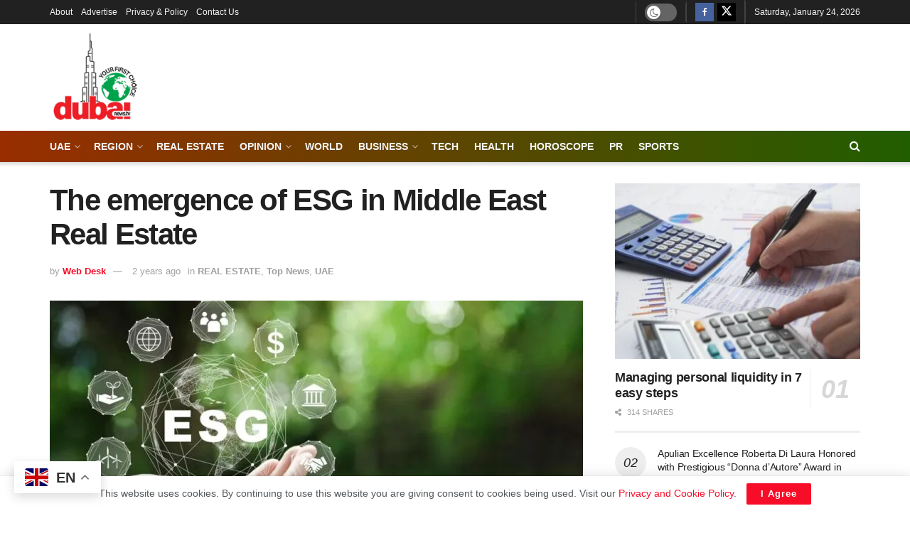

--- FILE ---
content_type: text/html; charset=UTF-8
request_url: https://dubainews.tv/the-emergence-of-esg-in-middle-east-real-estate/
body_size: 43971
content:
<!doctype html>
<!--[if lt IE 7]> <html class="no-js lt-ie9 lt-ie8 lt-ie7" lang="en-US" prefix="og: https://ogp.me/ns#"> <![endif]-->
<!--[if IE 7]>    <html class="no-js lt-ie9 lt-ie8" lang="en-US" prefix="og: https://ogp.me/ns#"> <![endif]-->
<!--[if IE 8]>    <html class="no-js lt-ie9" lang="en-US" prefix="og: https://ogp.me/ns#"> <![endif]-->
<!--[if IE 9]>    <html class="no-js lt-ie10" lang="en-US" prefix="og: https://ogp.me/ns#"> <![endif]-->
<!--[if gt IE 8]><!--> <html class="no-js" lang="en-US" prefix="og: https://ogp.me/ns#"> <!--<![endif]-->
<head>
    <meta http-equiv="Content-Type" content="text/html; charset=UTF-8" />
    <meta name='viewport' content='width=device-width, initial-scale=1, user-scalable=yes' />
    <link rel="profile" href="http://gmpg.org/xfn/11" />
    <link rel="pingback" href="https://dubainews.tv/xmlrpc.php" />
    	<style>img:is([sizes="auto" i], [sizes^="auto," i]) { contain-intrinsic-size: 3000px 1500px }</style>
				<script type="text/javascript">
			  var jnews_ajax_url = '/?ajax-request=jnews'
			</script>
			<script type="text/javascript">;window.jnews=window.jnews||{},window.jnews.library=window.jnews.library||{},window.jnews.library=function(){"use strict";var e=this;e.win=window,e.doc=document,e.noop=function(){},e.globalBody=e.doc.getElementsByTagName("body")[0],e.globalBody=e.globalBody?e.globalBody:e.doc,e.win.jnewsDataStorage=e.win.jnewsDataStorage||{_storage:new WeakMap,put:function(e,t,n){this._storage.has(e)||this._storage.set(e,new Map),this._storage.get(e).set(t,n)},get:function(e,t){return this._storage.get(e).get(t)},has:function(e,t){return this._storage.has(e)&&this._storage.get(e).has(t)},remove:function(e,t){var n=this._storage.get(e).delete(t);return 0===!this._storage.get(e).size&&this._storage.delete(e),n}},e.windowWidth=function(){return e.win.innerWidth||e.docEl.clientWidth||e.globalBody.clientWidth},e.windowHeight=function(){return e.win.innerHeight||e.docEl.clientHeight||e.globalBody.clientHeight},e.requestAnimationFrame=e.win.requestAnimationFrame||e.win.webkitRequestAnimationFrame||e.win.mozRequestAnimationFrame||e.win.msRequestAnimationFrame||window.oRequestAnimationFrame||function(e){return setTimeout(e,1e3/60)},e.cancelAnimationFrame=e.win.cancelAnimationFrame||e.win.webkitCancelAnimationFrame||e.win.webkitCancelRequestAnimationFrame||e.win.mozCancelAnimationFrame||e.win.msCancelRequestAnimationFrame||e.win.oCancelRequestAnimationFrame||function(e){clearTimeout(e)},e.classListSupport="classList"in document.createElement("_"),e.hasClass=e.classListSupport?function(e,t){return e.classList.contains(t)}:function(e,t){return e.className.indexOf(t)>=0},e.addClass=e.classListSupport?function(t,n){e.hasClass(t,n)||t.classList.add(n)}:function(t,n){e.hasClass(t,n)||(t.className+=" "+n)},e.removeClass=e.classListSupport?function(t,n){e.hasClass(t,n)&&t.classList.remove(n)}:function(t,n){e.hasClass(t,n)&&(t.className=t.className.replace(n,""))},e.objKeys=function(e){var t=[];for(var n in e)Object.prototype.hasOwnProperty.call(e,n)&&t.push(n);return t},e.isObjectSame=function(e,t){var n=!0;return JSON.stringify(e)!==JSON.stringify(t)&&(n=!1),n},e.extend=function(){for(var e,t,n,o=arguments[0]||{},i=1,a=arguments.length;i<a;i++)if(null!==(e=arguments[i]))for(t in e)o!==(n=e[t])&&void 0!==n&&(o[t]=n);return o},e.dataStorage=e.win.jnewsDataStorage,e.isVisible=function(e){return 0!==e.offsetWidth&&0!==e.offsetHeight||e.getBoundingClientRect().length},e.getHeight=function(e){return e.offsetHeight||e.clientHeight||e.getBoundingClientRect().height},e.getWidth=function(e){return e.offsetWidth||e.clientWidth||e.getBoundingClientRect().width},e.supportsPassive=!1;try{var t=Object.defineProperty({},"passive",{get:function(){e.supportsPassive=!0}});"createEvent"in e.doc?e.win.addEventListener("test",null,t):"fireEvent"in e.doc&&e.win.attachEvent("test",null)}catch(e){}e.passiveOption=!!e.supportsPassive&&{passive:!0},e.setStorage=function(e,t){e="jnews-"+e;var n={expired:Math.floor(((new Date).getTime()+432e5)/1e3)};t=Object.assign(n,t);localStorage.setItem(e,JSON.stringify(t))},e.getStorage=function(e){e="jnews-"+e;var t=localStorage.getItem(e);return null!==t&&0<t.length?JSON.parse(localStorage.getItem(e)):{}},e.expiredStorage=function(){var t,n="jnews-";for(var o in localStorage)o.indexOf(n)>-1&&"undefined"!==(t=e.getStorage(o.replace(n,""))).expired&&t.expired<Math.floor((new Date).getTime()/1e3)&&localStorage.removeItem(o)},e.addEvents=function(t,n,o){for(var i in n){var a=["touchstart","touchmove"].indexOf(i)>=0&&!o&&e.passiveOption;"createEvent"in e.doc?t.addEventListener(i,n[i],a):"fireEvent"in e.doc&&t.attachEvent("on"+i,n[i])}},e.removeEvents=function(t,n){for(var o in n)"createEvent"in e.doc?t.removeEventListener(o,n[o]):"fireEvent"in e.doc&&t.detachEvent("on"+o,n[o])},e.triggerEvents=function(t,n,o){var i;o=o||{detail:null};return"createEvent"in e.doc?(!(i=e.doc.createEvent("CustomEvent")||new CustomEvent(n)).initCustomEvent||i.initCustomEvent(n,!0,!1,o),void t.dispatchEvent(i)):"fireEvent"in e.doc?((i=e.doc.createEventObject()).eventType=n,void t.fireEvent("on"+i.eventType,i)):void 0},e.getParents=function(t,n){void 0===n&&(n=e.doc);for(var o=[],i=t.parentNode,a=!1;!a;)if(i){var r=i;r.querySelectorAll(n).length?a=!0:(o.push(r),i=r.parentNode)}else o=[],a=!0;return o},e.forEach=function(e,t,n){for(var o=0,i=e.length;o<i;o++)t.call(n,e[o],o)},e.getText=function(e){return e.innerText||e.textContent},e.setText=function(e,t){var n="object"==typeof t?t.innerText||t.textContent:t;e.innerText&&(e.innerText=n),e.textContent&&(e.textContent=n)},e.httpBuildQuery=function(t){return e.objKeys(t).reduce(function t(n){var o=arguments.length>1&&void 0!==arguments[1]?arguments[1]:null;return function(i,a){var r=n[a];a=encodeURIComponent(a);var s=o?"".concat(o,"[").concat(a,"]"):a;return null==r||"function"==typeof r?(i.push("".concat(s,"=")),i):["number","boolean","string"].includes(typeof r)?(i.push("".concat(s,"=").concat(encodeURIComponent(r))),i):(i.push(e.objKeys(r).reduce(t(r,s),[]).join("&")),i)}}(t),[]).join("&")},e.get=function(t,n,o,i){return o="function"==typeof o?o:e.noop,e.ajax("GET",t,n,o,i)},e.post=function(t,n,o,i){return o="function"==typeof o?o:e.noop,e.ajax("POST",t,n,o,i)},e.ajax=function(t,n,o,i,a){var r=new XMLHttpRequest,s=n,c=e.httpBuildQuery(o);if(t=-1!=["GET","POST"].indexOf(t)?t:"GET",r.open(t,s+("GET"==t?"?"+c:""),!0),"POST"==t&&r.setRequestHeader("Content-type","application/x-www-form-urlencoded"),r.setRequestHeader("X-Requested-With","XMLHttpRequest"),r.onreadystatechange=function(){4===r.readyState&&200<=r.status&&300>r.status&&"function"==typeof i&&i.call(void 0,r.response)},void 0!==a&&!a){return{xhr:r,send:function(){r.send("POST"==t?c:null)}}}return r.send("POST"==t?c:null),{xhr:r}},e.scrollTo=function(t,n,o){function i(e,t,n){this.start=this.position(),this.change=e-this.start,this.currentTime=0,this.increment=20,this.duration=void 0===n?500:n,this.callback=t,this.finish=!1,this.animateScroll()}return Math.easeInOutQuad=function(e,t,n,o){return(e/=o/2)<1?n/2*e*e+t:-n/2*(--e*(e-2)-1)+t},i.prototype.stop=function(){this.finish=!0},i.prototype.move=function(t){e.doc.documentElement.scrollTop=t,e.globalBody.parentNode.scrollTop=t,e.globalBody.scrollTop=t},i.prototype.position=function(){return e.doc.documentElement.scrollTop||e.globalBody.parentNode.scrollTop||e.globalBody.scrollTop},i.prototype.animateScroll=function(){this.currentTime+=this.increment;var t=Math.easeInOutQuad(this.currentTime,this.start,this.change,this.duration);this.move(t),this.currentTime<this.duration&&!this.finish?e.requestAnimationFrame.call(e.win,this.animateScroll.bind(this)):this.callback&&"function"==typeof this.callback&&this.callback()},new i(t,n,o)},e.unwrap=function(t){var n,o=t;e.forEach(t,(function(e,t){n?n+=e:n=e})),o.replaceWith(n)},e.performance={start:function(e){performance.mark(e+"Start")},stop:function(e){performance.mark(e+"End"),performance.measure(e,e+"Start",e+"End")}},e.fps=function(){var t=0,n=0,o=0;!function(){var i=t=0,a=0,r=0,s=document.getElementById("fpsTable"),c=function(t){void 0===document.getElementsByTagName("body")[0]?e.requestAnimationFrame.call(e.win,(function(){c(t)})):document.getElementsByTagName("body")[0].appendChild(t)};null===s&&((s=document.createElement("div")).style.position="fixed",s.style.top="120px",s.style.left="10px",s.style.width="100px",s.style.height="20px",s.style.border="1px solid black",s.style.fontSize="11px",s.style.zIndex="100000",s.style.backgroundColor="white",s.id="fpsTable",c(s));var l=function(){o++,n=Date.now(),(a=(o/(r=(n-t)/1e3)).toPrecision(2))!=i&&(i=a,s.innerHTML=i+"fps"),1<r&&(t=n,o=0),e.requestAnimationFrame.call(e.win,l)};l()}()},e.instr=function(e,t){for(var n=0;n<t.length;n++)if(-1!==e.toLowerCase().indexOf(t[n].toLowerCase()))return!0},e.winLoad=function(t,n){function o(o){if("complete"===e.doc.readyState||"interactive"===e.doc.readyState)return!o||n?setTimeout(t,n||1):t(o),1}o()||e.addEvents(e.win,{load:o})},e.docReady=function(t,n){function o(o){if("complete"===e.doc.readyState||"interactive"===e.doc.readyState)return!o||n?setTimeout(t,n||1):t(o),1}o()||e.addEvents(e.doc,{DOMContentLoaded:o})},e.fireOnce=function(){e.docReady((function(){e.assets=e.assets||[],e.assets.length&&(e.boot(),e.load_assets())}),50)},e.boot=function(){e.length&&e.doc.querySelectorAll("style[media]").forEach((function(e){"not all"==e.getAttribute("media")&&e.removeAttribute("media")}))},e.create_js=function(t,n){var o=e.doc.createElement("script");switch(o.setAttribute("src",t),n){case"defer":o.setAttribute("defer",!0);break;case"async":o.setAttribute("async",!0);break;case"deferasync":o.setAttribute("defer",!0),o.setAttribute("async",!0)}e.globalBody.appendChild(o)},e.load_assets=function(){"object"==typeof e.assets&&e.forEach(e.assets.slice(0),(function(t,n){var o="";t.defer&&(o+="defer"),t.async&&(o+="async"),e.create_js(t.url,o);var i=e.assets.indexOf(t);i>-1&&e.assets.splice(i,1)})),e.assets=jnewsoption.au_scripts=window.jnewsads=[]},e.setCookie=function(e,t,n){var o="";if(n){var i=new Date;i.setTime(i.getTime()+24*n*60*60*1e3),o="; expires="+i.toUTCString()}document.cookie=e+"="+(t||"")+o+"; path=/"},e.getCookie=function(e){for(var t=e+"=",n=document.cookie.split(";"),o=0;o<n.length;o++){for(var i=n[o];" "==i.charAt(0);)i=i.substring(1,i.length);if(0==i.indexOf(t))return i.substring(t.length,i.length)}return null},e.eraseCookie=function(e){document.cookie=e+"=; Path=/; Expires=Thu, 01 Jan 1970 00:00:01 GMT;"},e.docReady((function(){e.globalBody=e.globalBody==e.doc?e.doc.getElementsByTagName("body")[0]:e.globalBody,e.globalBody=e.globalBody?e.globalBody:e.doc})),e.winLoad((function(){e.winLoad((function(){var t=!1;if(void 0!==window.jnewsadmin)if(void 0!==window.file_version_checker){var n=e.objKeys(window.file_version_checker);n.length?n.forEach((function(e){t||"10.0.4"===window.file_version_checker[e]||(t=!0)})):t=!0}else t=!0;t&&(window.jnewsHelper.getMessage(),window.jnewsHelper.getNotice())}),2500)}))},window.jnews.library=new window.jnews.library;</script>
<!-- Search Engine Optimization by Rank Math PRO - https://rankmath.com/ -->
<title>The Emergence Of ESG In Middle East Real Estate - Dubai News TV</title>
<meta name="description" content="The Middle East real estate industry is experiencing a paradigm shift where environmental, social, and governance (ESG) considerations are becoming increas.."/>
<meta name="robots" content="follow, index, max-snippet:-1, max-video-preview:-1, max-image-preview:large"/>
<link rel="canonical" href="https://dubainews.tv/the-emergence-of-esg-in-middle-east-real-estate/" />
<meta property="og:locale" content="en_US" />
<meta property="og:type" content="article" />
<meta property="og:title" content="The Emergence Of ESG In Middle East Real Estate - Dubai News TV" />
<meta property="og:description" content="The Middle East real estate industry is experiencing a paradigm shift where environmental, social, and governance (ESG) considerations are becoming increas.." />
<meta property="og:url" content="https://dubainews.tv/the-emergence-of-esg-in-middle-east-real-estate/" />
<meta property="og:site_name" content="Dubai News TV" />
<meta property="article:publisher" content="https://www.facebook.com/DubaiNewstv247" />
<meta property="article:tag" content="dubainews" />
<meta property="article:tag" content="dubainewstv" />
<meta property="article:tag" content="everyone" />
<meta property="article:tag" content="followers" />
<meta property="article:section" content="REAL ESTATE" />
<meta property="og:updated_time" content="2025-01-14T00:41:37+04:30" />
<meta property="og:image" content="https://dubainews.tv/wp-content/uploads/ESG-in-Middle-East-Real-Estate.jpeg" />
<meta property="og:image:secure_url" content="https://dubainews.tv/wp-content/uploads/ESG-in-Middle-East-Real-Estate.jpeg" />
<meta property="og:image:width" content="1200" />
<meta property="og:image:height" content="675" />
<meta property="og:image:alt" content="ESG in Middle East Real Estate" />
<meta property="og:image:type" content="image/jpeg" />
<meta property="article:published_time" content="2024-03-25T18:03:13+04:30" />
<meta property="article:modified_time" content="2025-01-14T00:41:37+04:30" />
<meta name="twitter:card" content="summary_large_image" />
<meta name="twitter:title" content="The Emergence Of ESG In Middle East Real Estate - Dubai News TV" />
<meta name="twitter:description" content="The Middle East real estate industry is experiencing a paradigm shift where environmental, social, and governance (ESG) considerations are becoming increas.." />
<meta name="twitter:site" content="@DubaiNews20" />
<meta name="twitter:creator" content="@DubaiNews20" />
<meta name="twitter:image" content="https://dubainews.tv/wp-content/uploads/ESG-in-Middle-East-Real-Estate.jpeg" />
<meta name="twitter:label1" content="Written by" />
<meta name="twitter:data1" content="Web Desk" />
<meta name="twitter:label2" content="Time to read" />
<meta name="twitter:data2" content="3 minutes" />
<script type="application/ld+json" class="rank-math-schema-pro">{"@context":"https://schema.org","@graph":[{"@type":"Organization","@id":"https://dubainews.tv/#organization","name":"Dubai News TV","url":"https://dubainews.tv","sameAs":["https://www.facebook.com/DubaiNewstv247","https://twitter.com/DubaiNews20","https://www.youtube.com/c/dubainewstv","https://www.instagram.com/dubainews971/"],"logo":{"@type":"ImageObject","@id":"https://dubainews.tv/#logo","url":"https://dubainews.tv/wp-content/uploads/2023/06/dntv.jpg","contentUrl":"https://dubainews.tv/wp-content/uploads/2023/06/dntv.jpg","caption":"Dubai News TV","inLanguage":"en-US","width":"900","height":"600"}},{"@type":"WebSite","@id":"https://dubainews.tv/#website","url":"https://dubainews.tv","name":"Dubai News TV","publisher":{"@id":"https://dubainews.tv/#organization"},"inLanguage":"en-US"},{"@type":"ImageObject","@id":"https://dubainews.tv/wp-content/uploads/ESG-in-Middle-East-Real-Estate.jpeg","url":"https://dubainews.tv/wp-content/uploads/ESG-in-Middle-East-Real-Estate.jpeg","width":"1200","height":"675","caption":"ESG in Middle East Real Estate","inLanguage":"en-US"},{"@type":"BreadcrumbList","@id":"https://dubainews.tv/the-emergence-of-esg-in-middle-east-real-estate/#breadcrumb","itemListElement":[{"@type":"ListItem","position":"1","item":{"@id":"https://dubainews.tv/the-emergence-of-esg-in-middle-east-real-estate/","name":"The emergence of ESG in Middle East Real Estate"}}]},{"@type":"WebPage","@id":"https://dubainews.tv/the-emergence-of-esg-in-middle-east-real-estate/#webpage","url":"https://dubainews.tv/the-emergence-of-esg-in-middle-east-real-estate/","name":"The Emergence Of ESG In Middle East Real Estate - Dubai News TV","datePublished":"2024-03-25T18:03:13+04:30","dateModified":"2025-01-14T00:41:37+04:30","isPartOf":{"@id":"https://dubainews.tv/#website"},"primaryImageOfPage":{"@id":"https://dubainews.tv/wp-content/uploads/ESG-in-Middle-East-Real-Estate.jpeg"},"inLanguage":"en-US","breadcrumb":{"@id":"https://dubainews.tv/the-emergence-of-esg-in-middle-east-real-estate/#breadcrumb"}},{"@type":"Person","@id":"https://dubainews.tv/author/web_desk/","name":"Web Desk","url":"https://dubainews.tv/author/web_desk/","image":{"@type":"ImageObject","@id":"https://secure.gravatar.com/avatar/213ce15221cd2a2f570e5a31e6d8335849043c9c8ca59094d32f392c8bd55b89?s=96&amp;d=mm&amp;r=g","url":"https://secure.gravatar.com/avatar/213ce15221cd2a2f570e5a31e6d8335849043c9c8ca59094d32f392c8bd55b89?s=96&amp;d=mm&amp;r=g","caption":"Web Desk","inLanguage":"en-US"},"worksFor":{"@id":"https://dubainews.tv/#organization"}},{"@type":"NewsArticle","headline":"The Emergence Of ESG In Middle East Real Estate - Dubai News TV","keywords":"ESG in Middle East Real Estate","datePublished":"2024-03-25T18:03:13+04:30","dateModified":"2025-01-14T00:41:37+04:30","author":{"@id":"https://dubainews.tv/author/web_desk/","name":"Web Desk"},"publisher":{"@id":"https://dubainews.tv/#organization"},"description":"The Middle East real estate industry is experiencing a paradigm shift where environmental, social, and governance (ESG) considerations are becoming increas.. The Middle East real estate industry is experiencing a paradigm shift where environmental, social, and governance (ESG) considerations are becoming increasingly significant. Leading realty players are thoughtfully integrating ESG principles into their operating models. This strategy is redefining the region's urban landscapes and shaping the future of the industry.","copyrightYear":"2025","copyrightHolder":{"@id":"https://dubainews.tv/#organization"},"name":"The Emergence Of ESG In Middle East Real Estate - Dubai News TV","@id":"https://dubainews.tv/the-emergence-of-esg-in-middle-east-real-estate/#richSnippet","isPartOf":{"@id":"https://dubainews.tv/the-emergence-of-esg-in-middle-east-real-estate/#webpage"},"image":{"@id":"https://dubainews.tv/wp-content/uploads/ESG-in-Middle-East-Real-Estate.jpeg"},"inLanguage":"en-US","mainEntityOfPage":{"@id":"https://dubainews.tv/the-emergence-of-esg-in-middle-east-real-estate/#webpage"}}]}</script>
<!-- /Rank Math WordPress SEO plugin -->

<link rel='dns-prefetch' href='//fonts.googleapis.com' />
<link rel='preconnect' href='https://dubainews.tv' />
<link rel='preconnect' href='https://fonts.gstatic.com' />
<link rel="alternate" type="application/rss+xml" title="Dubai News TV &raquo; Feed" href="https://dubainews.tv/feed/" />
<link rel="alternate" type="application/rss+xml" title="Dubai News TV &raquo; Comments Feed" href="https://dubainews.tv/comments/feed/" />
<link rel="alternate" type="application/rss+xml" title="Dubai News TV &raquo; The emergence of ESG in Middle East Real Estate Comments Feed" href="https://dubainews.tv/the-emergence-of-esg-in-middle-east-real-estate/feed/" />
<script type="text/javascript">
/* <![CDATA[ */
window._wpemojiSettings = {"baseUrl":"https:\/\/s.w.org\/images\/core\/emoji\/16.0.1\/72x72\/","ext":".png","svgUrl":"https:\/\/s.w.org\/images\/core\/emoji\/16.0.1\/svg\/","svgExt":".svg","source":{"concatemoji":"https:\/\/dubainews.tv\/wp-includes\/js\/wp-emoji-release.min.js?ver=6.8.3"}};
/*! This file is auto-generated */
!function(s,n){var o,i,e;function c(e){try{var t={supportTests:e,timestamp:(new Date).valueOf()};sessionStorage.setItem(o,JSON.stringify(t))}catch(e){}}function p(e,t,n){e.clearRect(0,0,e.canvas.width,e.canvas.height),e.fillText(t,0,0);var t=new Uint32Array(e.getImageData(0,0,e.canvas.width,e.canvas.height).data),a=(e.clearRect(0,0,e.canvas.width,e.canvas.height),e.fillText(n,0,0),new Uint32Array(e.getImageData(0,0,e.canvas.width,e.canvas.height).data));return t.every(function(e,t){return e===a[t]})}function u(e,t){e.clearRect(0,0,e.canvas.width,e.canvas.height),e.fillText(t,0,0);for(var n=e.getImageData(16,16,1,1),a=0;a<n.data.length;a++)if(0!==n.data[a])return!1;return!0}function f(e,t,n,a){switch(t){case"flag":return n(e,"\ud83c\udff3\ufe0f\u200d\u26a7\ufe0f","\ud83c\udff3\ufe0f\u200b\u26a7\ufe0f")?!1:!n(e,"\ud83c\udde8\ud83c\uddf6","\ud83c\udde8\u200b\ud83c\uddf6")&&!n(e,"\ud83c\udff4\udb40\udc67\udb40\udc62\udb40\udc65\udb40\udc6e\udb40\udc67\udb40\udc7f","\ud83c\udff4\u200b\udb40\udc67\u200b\udb40\udc62\u200b\udb40\udc65\u200b\udb40\udc6e\u200b\udb40\udc67\u200b\udb40\udc7f");case"emoji":return!a(e,"\ud83e\udedf")}return!1}function g(e,t,n,a){var r="undefined"!=typeof WorkerGlobalScope&&self instanceof WorkerGlobalScope?new OffscreenCanvas(300,150):s.createElement("canvas"),o=r.getContext("2d",{willReadFrequently:!0}),i=(o.textBaseline="top",o.font="600 32px Arial",{});return e.forEach(function(e){i[e]=t(o,e,n,a)}),i}function t(e){var t=s.createElement("script");t.src=e,t.defer=!0,s.head.appendChild(t)}"undefined"!=typeof Promise&&(o="wpEmojiSettingsSupports",i=["flag","emoji"],n.supports={everything:!0,everythingExceptFlag:!0},e=new Promise(function(e){s.addEventListener("DOMContentLoaded",e,{once:!0})}),new Promise(function(t){var n=function(){try{var e=JSON.parse(sessionStorage.getItem(o));if("object"==typeof e&&"number"==typeof e.timestamp&&(new Date).valueOf()<e.timestamp+604800&&"object"==typeof e.supportTests)return e.supportTests}catch(e){}return null}();if(!n){if("undefined"!=typeof Worker&&"undefined"!=typeof OffscreenCanvas&&"undefined"!=typeof URL&&URL.createObjectURL&&"undefined"!=typeof Blob)try{var e="postMessage("+g.toString()+"("+[JSON.stringify(i),f.toString(),p.toString(),u.toString()].join(",")+"));",a=new Blob([e],{type:"text/javascript"}),r=new Worker(URL.createObjectURL(a),{name:"wpTestEmojiSupports"});return void(r.onmessage=function(e){c(n=e.data),r.terminate(),t(n)})}catch(e){}c(n=g(i,f,p,u))}t(n)}).then(function(e){for(var t in e)n.supports[t]=e[t],n.supports.everything=n.supports.everything&&n.supports[t],"flag"!==t&&(n.supports.everythingExceptFlag=n.supports.everythingExceptFlag&&n.supports[t]);n.supports.everythingExceptFlag=n.supports.everythingExceptFlag&&!n.supports.flag,n.DOMReady=!1,n.readyCallback=function(){n.DOMReady=!0}}).then(function(){return e}).then(function(){var e;n.supports.everything||(n.readyCallback(),(e=n.source||{}).concatemoji?t(e.concatemoji):e.wpemoji&&e.twemoji&&(t(e.twemoji),t(e.wpemoji)))}))}((window,document),window._wpemojiSettings);
/* ]]> */
</script>

<style id='wp-emoji-styles-inline-css' type='text/css'>

	img.wp-smiley, img.emoji {
		display: inline !important;
		border: none !important;
		box-shadow: none !important;
		height: 1em !important;
		width: 1em !important;
		margin: 0 0.07em !important;
		vertical-align: -0.1em !important;
		background: none !important;
		padding: 0 !important;
	}
</style>
<link rel='stylesheet' id='wp-block-library-css' href='https://dubainews.tv/wp-includes/css/dist/block-library/style.min.css?ver=6.8.3' type='text/css' media='all' />
<style id='classic-theme-styles-inline-css' type='text/css'>
/*! This file is auto-generated */
.wp-block-button__link{color:#fff;background-color:#32373c;border-radius:9999px;box-shadow:none;text-decoration:none;padding:calc(.667em + 2px) calc(1.333em + 2px);font-size:1.125em}.wp-block-file__button{background:#32373c;color:#fff;text-decoration:none}
</style>
<style id='global-styles-inline-css' type='text/css'>
:root{--wp--preset--aspect-ratio--square: 1;--wp--preset--aspect-ratio--4-3: 4/3;--wp--preset--aspect-ratio--3-4: 3/4;--wp--preset--aspect-ratio--3-2: 3/2;--wp--preset--aspect-ratio--2-3: 2/3;--wp--preset--aspect-ratio--16-9: 16/9;--wp--preset--aspect-ratio--9-16: 9/16;--wp--preset--color--black: #000000;--wp--preset--color--cyan-bluish-gray: #abb8c3;--wp--preset--color--white: #ffffff;--wp--preset--color--pale-pink: #f78da7;--wp--preset--color--vivid-red: #cf2e2e;--wp--preset--color--luminous-vivid-orange: #ff6900;--wp--preset--color--luminous-vivid-amber: #fcb900;--wp--preset--color--light-green-cyan: #7bdcb5;--wp--preset--color--vivid-green-cyan: #00d084;--wp--preset--color--pale-cyan-blue: #8ed1fc;--wp--preset--color--vivid-cyan-blue: #0693e3;--wp--preset--color--vivid-purple: #9b51e0;--wp--preset--gradient--vivid-cyan-blue-to-vivid-purple: linear-gradient(135deg,rgba(6,147,227,1) 0%,rgb(155,81,224) 100%);--wp--preset--gradient--light-green-cyan-to-vivid-green-cyan: linear-gradient(135deg,rgb(122,220,180) 0%,rgb(0,208,130) 100%);--wp--preset--gradient--luminous-vivid-amber-to-luminous-vivid-orange: linear-gradient(135deg,rgba(252,185,0,1) 0%,rgba(255,105,0,1) 100%);--wp--preset--gradient--luminous-vivid-orange-to-vivid-red: linear-gradient(135deg,rgba(255,105,0,1) 0%,rgb(207,46,46) 100%);--wp--preset--gradient--very-light-gray-to-cyan-bluish-gray: linear-gradient(135deg,rgb(238,238,238) 0%,rgb(169,184,195) 100%);--wp--preset--gradient--cool-to-warm-spectrum: linear-gradient(135deg,rgb(74,234,220) 0%,rgb(151,120,209) 20%,rgb(207,42,186) 40%,rgb(238,44,130) 60%,rgb(251,105,98) 80%,rgb(254,248,76) 100%);--wp--preset--gradient--blush-light-purple: linear-gradient(135deg,rgb(255,206,236) 0%,rgb(152,150,240) 100%);--wp--preset--gradient--blush-bordeaux: linear-gradient(135deg,rgb(254,205,165) 0%,rgb(254,45,45) 50%,rgb(107,0,62) 100%);--wp--preset--gradient--luminous-dusk: linear-gradient(135deg,rgb(255,203,112) 0%,rgb(199,81,192) 50%,rgb(65,88,208) 100%);--wp--preset--gradient--pale-ocean: linear-gradient(135deg,rgb(255,245,203) 0%,rgb(182,227,212) 50%,rgb(51,167,181) 100%);--wp--preset--gradient--electric-grass: linear-gradient(135deg,rgb(202,248,128) 0%,rgb(113,206,126) 100%);--wp--preset--gradient--midnight: linear-gradient(135deg,rgb(2,3,129) 0%,rgb(40,116,252) 100%);--wp--preset--font-size--small: 13px;--wp--preset--font-size--medium: 20px;--wp--preset--font-size--large: 36px;--wp--preset--font-size--x-large: 42px;--wp--preset--spacing--20: 0.44rem;--wp--preset--spacing--30: 0.67rem;--wp--preset--spacing--40: 1rem;--wp--preset--spacing--50: 1.5rem;--wp--preset--spacing--60: 2.25rem;--wp--preset--spacing--70: 3.38rem;--wp--preset--spacing--80: 5.06rem;--wp--preset--shadow--natural: 6px 6px 9px rgba(0, 0, 0, 0.2);--wp--preset--shadow--deep: 12px 12px 50px rgba(0, 0, 0, 0.4);--wp--preset--shadow--sharp: 6px 6px 0px rgba(0, 0, 0, 0.2);--wp--preset--shadow--outlined: 6px 6px 0px -3px rgba(255, 255, 255, 1), 6px 6px rgba(0, 0, 0, 1);--wp--preset--shadow--crisp: 6px 6px 0px rgba(0, 0, 0, 1);}:where(.is-layout-flex){gap: 0.5em;}:where(.is-layout-grid){gap: 0.5em;}body .is-layout-flex{display: flex;}.is-layout-flex{flex-wrap: wrap;align-items: center;}.is-layout-flex > :is(*, div){margin: 0;}body .is-layout-grid{display: grid;}.is-layout-grid > :is(*, div){margin: 0;}:where(.wp-block-columns.is-layout-flex){gap: 2em;}:where(.wp-block-columns.is-layout-grid){gap: 2em;}:where(.wp-block-post-template.is-layout-flex){gap: 1.25em;}:where(.wp-block-post-template.is-layout-grid){gap: 1.25em;}.has-black-color{color: var(--wp--preset--color--black) !important;}.has-cyan-bluish-gray-color{color: var(--wp--preset--color--cyan-bluish-gray) !important;}.has-white-color{color: var(--wp--preset--color--white) !important;}.has-pale-pink-color{color: var(--wp--preset--color--pale-pink) !important;}.has-vivid-red-color{color: var(--wp--preset--color--vivid-red) !important;}.has-luminous-vivid-orange-color{color: var(--wp--preset--color--luminous-vivid-orange) !important;}.has-luminous-vivid-amber-color{color: var(--wp--preset--color--luminous-vivid-amber) !important;}.has-light-green-cyan-color{color: var(--wp--preset--color--light-green-cyan) !important;}.has-vivid-green-cyan-color{color: var(--wp--preset--color--vivid-green-cyan) !important;}.has-pale-cyan-blue-color{color: var(--wp--preset--color--pale-cyan-blue) !important;}.has-vivid-cyan-blue-color{color: var(--wp--preset--color--vivid-cyan-blue) !important;}.has-vivid-purple-color{color: var(--wp--preset--color--vivid-purple) !important;}.has-black-background-color{background-color: var(--wp--preset--color--black) !important;}.has-cyan-bluish-gray-background-color{background-color: var(--wp--preset--color--cyan-bluish-gray) !important;}.has-white-background-color{background-color: var(--wp--preset--color--white) !important;}.has-pale-pink-background-color{background-color: var(--wp--preset--color--pale-pink) !important;}.has-vivid-red-background-color{background-color: var(--wp--preset--color--vivid-red) !important;}.has-luminous-vivid-orange-background-color{background-color: var(--wp--preset--color--luminous-vivid-orange) !important;}.has-luminous-vivid-amber-background-color{background-color: var(--wp--preset--color--luminous-vivid-amber) !important;}.has-light-green-cyan-background-color{background-color: var(--wp--preset--color--light-green-cyan) !important;}.has-vivid-green-cyan-background-color{background-color: var(--wp--preset--color--vivid-green-cyan) !important;}.has-pale-cyan-blue-background-color{background-color: var(--wp--preset--color--pale-cyan-blue) !important;}.has-vivid-cyan-blue-background-color{background-color: var(--wp--preset--color--vivid-cyan-blue) !important;}.has-vivid-purple-background-color{background-color: var(--wp--preset--color--vivid-purple) !important;}.has-black-border-color{border-color: var(--wp--preset--color--black) !important;}.has-cyan-bluish-gray-border-color{border-color: var(--wp--preset--color--cyan-bluish-gray) !important;}.has-white-border-color{border-color: var(--wp--preset--color--white) !important;}.has-pale-pink-border-color{border-color: var(--wp--preset--color--pale-pink) !important;}.has-vivid-red-border-color{border-color: var(--wp--preset--color--vivid-red) !important;}.has-luminous-vivid-orange-border-color{border-color: var(--wp--preset--color--luminous-vivid-orange) !important;}.has-luminous-vivid-amber-border-color{border-color: var(--wp--preset--color--luminous-vivid-amber) !important;}.has-light-green-cyan-border-color{border-color: var(--wp--preset--color--light-green-cyan) !important;}.has-vivid-green-cyan-border-color{border-color: var(--wp--preset--color--vivid-green-cyan) !important;}.has-pale-cyan-blue-border-color{border-color: var(--wp--preset--color--pale-cyan-blue) !important;}.has-vivid-cyan-blue-border-color{border-color: var(--wp--preset--color--vivid-cyan-blue) !important;}.has-vivid-purple-border-color{border-color: var(--wp--preset--color--vivid-purple) !important;}.has-vivid-cyan-blue-to-vivid-purple-gradient-background{background: var(--wp--preset--gradient--vivid-cyan-blue-to-vivid-purple) !important;}.has-light-green-cyan-to-vivid-green-cyan-gradient-background{background: var(--wp--preset--gradient--light-green-cyan-to-vivid-green-cyan) !important;}.has-luminous-vivid-amber-to-luminous-vivid-orange-gradient-background{background: var(--wp--preset--gradient--luminous-vivid-amber-to-luminous-vivid-orange) !important;}.has-luminous-vivid-orange-to-vivid-red-gradient-background{background: var(--wp--preset--gradient--luminous-vivid-orange-to-vivid-red) !important;}.has-very-light-gray-to-cyan-bluish-gray-gradient-background{background: var(--wp--preset--gradient--very-light-gray-to-cyan-bluish-gray) !important;}.has-cool-to-warm-spectrum-gradient-background{background: var(--wp--preset--gradient--cool-to-warm-spectrum) !important;}.has-blush-light-purple-gradient-background{background: var(--wp--preset--gradient--blush-light-purple) !important;}.has-blush-bordeaux-gradient-background{background: var(--wp--preset--gradient--blush-bordeaux) !important;}.has-luminous-dusk-gradient-background{background: var(--wp--preset--gradient--luminous-dusk) !important;}.has-pale-ocean-gradient-background{background: var(--wp--preset--gradient--pale-ocean) !important;}.has-electric-grass-gradient-background{background: var(--wp--preset--gradient--electric-grass) !important;}.has-midnight-gradient-background{background: var(--wp--preset--gradient--midnight) !important;}.has-small-font-size{font-size: var(--wp--preset--font-size--small) !important;}.has-medium-font-size{font-size: var(--wp--preset--font-size--medium) !important;}.has-large-font-size{font-size: var(--wp--preset--font-size--large) !important;}.has-x-large-font-size{font-size: var(--wp--preset--font-size--x-large) !important;}
:where(.wp-block-post-template.is-layout-flex){gap: 1.25em;}:where(.wp-block-post-template.is-layout-grid){gap: 1.25em;}
:where(.wp-block-columns.is-layout-flex){gap: 2em;}:where(.wp-block-columns.is-layout-grid){gap: 2em;}
:root :where(.wp-block-pullquote){font-size: 1.5em;line-height: 1.6;}
</style>
<link rel='stylesheet' id='jnews-parent-style-css' href='https://dubainews.tv/wp-content/themes/jnews/style.css?ver=6.8.3' type='text/css' media='all' />
<link rel='stylesheet' id='js_composer_front-css' href='https://dubainews.tv/wp-content/plugins/js_composer/assets/css/js_composer.min.css?ver=8.7.2' type='text/css' media='all' />
<link rel='stylesheet' id='jeg_customizer_font-css' href='//fonts.googleapis.com/css?family=Aclonica%3Areguler&#038;display=swap&#038;ver=1.3.0' type='text/css' media='all' />
<link rel='stylesheet' id='font-awesome-css' href='https://dubainews.tv/wp-content/themes/jnews/assets/fonts/font-awesome/font-awesome.min.css?ver=1.0.0' type='text/css' media='all' />
<link rel='stylesheet' id='jnews-icon-css' href='https://dubainews.tv/wp-content/themes/jnews/assets/fonts/jegicon/jegicon.css?ver=1.0.0' type='text/css' media='all' />
<link rel='stylesheet' id='jscrollpane-css' href='https://dubainews.tv/wp-content/themes/jnews/assets/css/jquery.jscrollpane.css?ver=1.0.0' type='text/css' media='all' />
<link rel='stylesheet' id='oknav-css' href='https://dubainews.tv/wp-content/themes/jnews/assets/css/okayNav.css?ver=1.0.0' type='text/css' media='all' />
<link rel='stylesheet' id='magnific-popup-css' href='https://dubainews.tv/wp-content/themes/jnews/assets/css/magnific-popup.css?ver=1.0.0' type='text/css' media='all' />
<link rel='stylesheet' id='chosen-css' href='https://dubainews.tv/wp-content/themes/jnews/assets/css/chosen/chosen.css?ver=1.0.0' type='text/css' media='all' />
<link rel='stylesheet' id='jnews-main-css' href='https://dubainews.tv/wp-content/themes/jnews/assets/css/main.css?ver=1.0.0' type='text/css' media='all' />
<link rel='stylesheet' id='jnews-pages-css' href='https://dubainews.tv/wp-content/themes/jnews/assets/css/pages.css?ver=1.0.0' type='text/css' media='all' />
<link rel='stylesheet' id='jnews-single-css' href='https://dubainews.tv/wp-content/themes/jnews/assets/css/single.css?ver=1.0.0' type='text/css' media='all' />
<link rel='stylesheet' id='jnews-responsive-css' href='https://dubainews.tv/wp-content/themes/jnews/assets/css/responsive.css?ver=1.0.0' type='text/css' media='all' />
<link rel='stylesheet' id='jnews-pb-temp-css' href='https://dubainews.tv/wp-content/themes/jnews/assets/css/pb-temp.css?ver=1.0.0' type='text/css' media='all' />
<link rel='stylesheet' id='jnews-js-composer-css' href='https://dubainews.tv/wp-content/themes/jnews/assets/css/js-composer-frontend.css?ver=1.0.0' type='text/css' media='all' />
<link rel='stylesheet' id='jnews-style-css' href='https://dubainews.tv/wp-content/themes/jnews-child/style.css?ver=1.0.0' type='text/css' media='all' />
<link rel='stylesheet' id='jnews-darkmode-css' href='https://dubainews.tv/wp-content/themes/jnews/assets/css/darkmode.css?ver=1.0.0' type='text/css' media='all' />
<link rel='stylesheet' id='jnews-select-share-css' href='https://dubainews.tv/wp-content/plugins/jnews-social-share/assets/css/plugin.css' type='text/css' media='all' />
<script type="text/javascript" src="https://dubainews.tv/wp-includes/js/jquery/jquery.min.js?ver=3.7.1" id="jquery-core-js"></script>
<script type="text/javascript" src="https://dubainews.tv/wp-includes/js/jquery/jquery-migrate.min.js?ver=3.4.1" id="jquery-migrate-js"></script>
<script type="text/javascript" src="//dubainews.tv/wp-content/uploads/jnews/gtag/gtag.js?ver=1769199210" id="jnews-google-tag-manager-js" defer></script>
<script type="text/javascript" id="jnews-google-tag-manager-js-after">
/* <![CDATA[ */
				window.addEventListener('DOMContentLoaded', function() {
					(function() {
						window.dataLayer = window.dataLayer || [];
						function gtag(){dataLayer.push(arguments);}
						gtag('js', new Date());
						gtag('config', 'G-C5TRS69EJB');
					})();
				});
				
/* ]]> */
</script>
<script></script><link rel="https://api.w.org/" href="https://dubainews.tv/wp-json/" /><link rel="alternate" title="JSON" type="application/json" href="https://dubainews.tv/wp-json/wp/v2/posts/94145" /><link rel="EditURI" type="application/rsd+xml" title="RSD" href="https://dubainews.tv/xmlrpc.php?rsd" />
<meta name="generator" content="WordPress 6.8.3" />
<link rel='shortlink' href='https://dubainews.tv/?p=94145' />
<link rel="alternate" title="oEmbed (JSON)" type="application/json+oembed" href="https://dubainews.tv/wp-json/oembed/1.0/embed?url=https%3A%2F%2Fdubainews.tv%2Fthe-emergence-of-esg-in-middle-east-real-estate%2F" />
<link rel="alternate" title="oEmbed (XML)" type="text/xml+oembed" href="https://dubainews.tv/wp-json/oembed/1.0/embed?url=https%3A%2F%2Fdubainews.tv%2Fthe-emergence-of-esg-in-middle-east-real-estate%2F&#038;format=xml" />
<meta name="generator" content="Powered by WPBakery Page Builder - drag and drop page builder for WordPress."/>
<script type='application/ld+json'>{"@context":"http:\/\/schema.org","@type":"Organization","@id":"https:\/\/dubainews.tv\/#organization","url":"https:\/\/dubainews.tv\/","name":"Dubai News TV","logo":{"@type":"ImageObject","url":"https:\/\/dubainews.tv\/wp-content\/uploads\/2023\/06\/dntv.jpg"},"sameAs":["http:\/\/facebook.com","http:\/\/twitter.com"]}</script>
<script type='application/ld+json'>{"@context":"http:\/\/schema.org","@type":"WebSite","@id":"https:\/\/dubainews.tv\/#website","url":"https:\/\/dubainews.tv\/","name":"Dubai News TV","potentialAction":{"@type":"SearchAction","target":"https:\/\/dubainews.tv\/?s={search_term_string}","query-input":"required name=search_term_string"}}</script>
<link rel="icon" href="https://dubainews.tv/wp-content/uploads/dntv-logo-1-75x75.webp" sizes="32x32" />
<link rel="icon" href="https://dubainews.tv/wp-content/uploads/dntv-logo-1.webp" sizes="192x192" />
<link rel="apple-touch-icon" href="https://dubainews.tv/wp-content/uploads/dntv-logo-1.webp" />
<meta name="msapplication-TileImage" content="https://dubainews.tv/wp-content/uploads/dntv-logo-1.webp" />
<script>

     (adsbygoogle = window.adsbygoogle || []).push({
          google_ad_client: "ca-pub-4539369837990187",
          enable_page_level_ads: true
     });







  window.dataLayer = window.dataLayer || [];
  function gtag(){dataLayer.push(arguments);}
  gtag('js', new Date());

  gtag('config', 'G-C5TRS69EJB');
</script><noscript><style> .wpb_animate_when_almost_visible { opacity: 1; }</style></noscript><style id="yellow-pencil">
/*
	The following CSS codes are created by the YellowPencil plugin.
	https://yellowpencil.waspthemes.com/
*/
.jeg_singlepage .jeg_inner_content .entry-content .content-inner .essb_links .essb_links_list .essb_item .essb-s-bg-Google{background-color:#494949 !important;}
</style></head>
<body class="wp-singular post-template-default single single-post postid-94145 single-format-standard wp-embed-responsive wp-theme-jnews wp-child-theme-jnews-child non-logged-in jeg_toggle_light jeg_single_tpl_1 jnews jeg-mobile-table-scrollable jsc_normal wpb-js-composer js-comp-ver-8.7.2 vc_responsive">

    
    
    <div class="jeg_ad jeg_ad_top jnews_header_top_ads">
        <div class='ads-wrapper  '></div>    </div>

    <!-- The Main Wrapper
    ============================================= -->
    <div class="jeg_viewport">

        
        <div class="jeg_header_wrapper">
            <div class="jeg_header_instagram_wrapper">
    </div>

<!-- HEADER -->
<div class="jeg_header normal">
    <div class="jeg_topbar jeg_container jeg_navbar_wrapper dark">
    <div class="container">
        <div class="jeg_nav_row">
            
                <div class="jeg_nav_col jeg_nav_left  jeg_nav_grow">
                    <div class="item_wrap jeg_nav_alignleft">
                        <div class="jeg_nav_item">
	<ul class="jeg_menu jeg_top_menu"><li id="menu-item-129" class="menu-item menu-item-type-custom menu-item-object-custom menu-item-129"><a href="#">About</a></li>
<li id="menu-item-130" class="menu-item menu-item-type-custom menu-item-object-custom menu-item-130"><a href="#">Advertise</a></li>
<li id="menu-item-131" class="menu-item menu-item-type-custom menu-item-object-custom menu-item-131"><a rel="privacy-policy" href="https://dubainews.tv/privacy-policy/">Privacy &#038; Policy</a></li>
<li id="menu-item-69979" class="menu-item menu-item-type-post_type menu-item-object-page menu-item-69979"><a href="https://dubainews.tv/contact-us-dubai-news-tv/">Contact Us</a></li>
</ul></div>                    </div>
                </div>

                
                <div class="jeg_nav_col jeg_nav_center  jeg_nav_normal">
                    <div class="item_wrap jeg_nav_aligncenter">
                                            </div>
                </div>

                
                <div class="jeg_nav_col jeg_nav_right  jeg_nav_normal">
                    <div class="item_wrap jeg_nav_alignright">
                        <div class="jeg_separator separator2"></div><div class="jeg_nav_item jeg_dark_mode">
                    <label class="dark_mode_switch">
                        <input aria-label="Dark mode toogle" type="checkbox" class="jeg_dark_mode_toggle" >
                        <span class="slider round"></span>
                    </label>
                 </div><div class="jeg_separator separator4"></div>			<div
				class="jeg_nav_item socials_widget jeg_social_icon_block square">
				<a href="http://facebook.com" target='_blank' rel='external noopener nofollow'  aria-label="Find us on Facebook" class="jeg_facebook"><i class="fa fa-facebook"></i> </a><a href="http://twitter.com" target='_blank' rel='external noopener nofollow'  aria-label="Find us on Twitter" class="jeg_twitter"><i class="fa fa-twitter"><span class="jeg-icon icon-twitter"><svg xmlns="http://www.w3.org/2000/svg" height="1em" viewBox="0 0 512 512"><!--! Font Awesome Free 6.4.2 by @fontawesome - https://fontawesome.com License - https://fontawesome.com/license (Commercial License) Copyright 2023 Fonticons, Inc. --><path d="M389.2 48h70.6L305.6 224.2 487 464H345L233.7 318.6 106.5 464H35.8L200.7 275.5 26.8 48H172.4L272.9 180.9 389.2 48zM364.4 421.8h39.1L151.1 88h-42L364.4 421.8z"/></svg></span></i> </a>			</div>
			<div class="jeg_separator separator5"></div><div class="jeg_nav_item jeg_top_date">
    Saturday, January 24, 2026</div>                    </div>
                </div>

                        </div>
    </div>
</div><!-- /.jeg_container --><div class="jeg_midbar jeg_container jeg_navbar_wrapper normal">
    <div class="container">
        <div class="jeg_nav_row">
            
                <div class="jeg_nav_col jeg_nav_left jeg_nav_normal">
                    <div class="item_wrap jeg_nav_alignleft">
                        <div class="jeg_nav_item jeg_logo jeg_desktop_logo">
			<div class="site-title">
			<a href="https://dubainews.tv/" aria-label="Visit Homepage" style="padding: 0 0 0 0;">
				<img class='jeg_logo_img' src="https://dubainews.tv/wp-content/uploads/dntv-logo.webp"  alt="Dubai News TV"data-light-src="https://dubainews.tv/wp-content/uploads/dntv-logo.webp" data-light-srcset="https://dubainews.tv/wp-content/uploads/dntv-logo.webp 1x,  2x" data-dark-src="https://dubainews.tv/wp-content/uploads/dntv-logo.webp" data-dark-srcset="https://dubainews.tv/wp-content/uploads/dntv-logo.webp 1x,  2x"width="150" height="155">			</a>
		</div>
	</div>
                    </div>
                </div>

                
                <div class="jeg_nav_col jeg_nav_center jeg_nav_normal">
                    <div class="item_wrap jeg_nav_aligncenter">
                                            </div>
                </div>

                
                <div class="jeg_nav_col jeg_nav_right jeg_nav_grow">
                    <div class="item_wrap jeg_nav_alignright">
                                            </div>
                </div>

                        </div>
    </div>
</div><div class="jeg_bottombar jeg_navbar jeg_container jeg_navbar_wrapper  jeg_navbar_shadow jeg_navbar_dark">
    <div class="container">
        <div class="jeg_nav_row">
            
                <div class="jeg_nav_col jeg_nav_left jeg_nav_grow">
                    <div class="item_wrap jeg_nav_alignleft">
                        <div class="jeg_nav_item jeg_main_menu_wrapper">
<div class="jeg_mainmenu_wrap"><ul class="jeg_menu jeg_main_menu jeg_menu_style_1" data-animation="animate"><li id="menu-item-63622" class="menu-item menu-item-type-taxonomy menu-item-object-category current-post-ancestor current-menu-parent current-post-parent menu-item-has-children menu-item-63622 bgnav" data-item-row="default" ><a href="https://dubainews.tv/category/uae/">UAE</a>
<ul class="sub-menu">
	<li id="menu-item-63575" class="menu-item menu-item-type-taxonomy menu-item-object-category menu-item-63575 bgnav" data-item-row="default" ><a href="https://dubainews.tv/category/abu-dhabi/">Abu Dhabi</a></li>
	<li id="menu-item-63583" class="menu-item menu-item-type-taxonomy menu-item-object-category menu-item-63583 bgnav" data-item-row="default" ><a href="https://dubainews.tv/category/dubai/">Dubai</a></li>
	<li id="menu-item-63578" class="menu-item menu-item-type-taxonomy menu-item-object-category menu-item-63578 bgnav" data-item-row="default" ><a href="https://dubainews.tv/category/ajman/">Ajman</a></li>
</ul>
</li>
<li id="menu-item-63616" class="menu-item menu-item-type-taxonomy menu-item-object-category menu-item-has-children menu-item-63616 bgnav" data-item-row="default" ><a href="https://dubainews.tv/category/region/">REGION</a>
<ul class="sub-menu">
	<li id="menu-item-63609" class="menu-item menu-item-type-taxonomy menu-item-object-category menu-item-63609 bgnav" data-item-row="default" ><a href="https://dubainews.tv/category/region/middle-east/">Middle East</a></li>
	<li id="menu-item-63595" class="menu-item menu-item-type-taxonomy menu-item-object-category menu-item-63595 bgnav" data-item-row="default" ><a href="https://dubainews.tv/category/region/gcc/">GCC</a></li>
	<li id="menu-item-63608" class="menu-item menu-item-type-taxonomy menu-item-object-category menu-item-has-children menu-item-63608 bgnav" data-item-row="default" ><a href="https://dubainews.tv/category/mena/">MENA</a>
	<ul class="sub-menu">
		<li id="menu-item-63619" class="menu-item menu-item-type-taxonomy menu-item-object-category menu-item-63619 bgnav" data-item-row="default" ><a href="https://dubainews.tv/category/syria/">Syria</a></li>
	</ul>
</li>
	<li id="menu-item-63579" class="menu-item menu-item-type-taxonomy menu-item-object-category menu-item-has-children menu-item-63579 bgnav" data-item-row="default" ><a href="https://dubainews.tv/category/asia/">Asia</a>
	<ul class="sub-menu">
		<li id="menu-item-63576" class="menu-item menu-item-type-taxonomy menu-item-object-category menu-item-63576 bgnav" data-item-row="default" ><a href="https://dubainews.tv/category/afghanistan/">Afghanistan</a></li>
		<li id="menu-item-63581" class="menu-item menu-item-type-taxonomy menu-item-object-category menu-item-63581 bgnav" data-item-row="default" ><a href="https://dubainews.tv/category/bangladesh/">Bangladesh</a></li>
		<li id="menu-item-63600" class="menu-item menu-item-type-taxonomy menu-item-object-category menu-item-63600 bgnav" data-item-row="default" ><a href="https://dubainews.tv/category/india/">India</a></li>
		<li id="menu-item-63602" class="menu-item menu-item-type-taxonomy menu-item-object-category menu-item-63602 bgnav" data-item-row="default" ><a href="https://dubainews.tv/category/iran/">Iran</a></li>
		<li id="menu-item-63603" class="menu-item menu-item-type-taxonomy menu-item-object-category menu-item-63603 bgnav" data-item-row="default" ><a href="https://dubainews.tv/category/israel/">Israel</a></li>
		<li id="menu-item-63611" class="menu-item menu-item-type-taxonomy menu-item-object-category menu-item-63611 bgnav" data-item-row="default" ><a href="https://dubainews.tv/category/pakistan/">Pakistan</a></li>
		<li id="menu-item-63618" class="menu-item menu-item-type-taxonomy menu-item-object-category menu-item-63618 bgnav" data-item-row="default" ><a href="https://dubainews.tv/category/sri-lanka/">Sri Lanka</a></li>
	</ul>
</li>
	<li id="menu-item-63577" class="menu-item menu-item-type-taxonomy menu-item-object-category menu-item-63577 bgnav" data-item-row="default" ><a href="https://dubainews.tv/category/africa/">Africa</a></li>
	<li id="menu-item-63588" class="menu-item menu-item-type-taxonomy menu-item-object-category menu-item-63588 bgnav" data-item-row="default" ><a href="https://dubainews.tv/category/europe/">Europe</a></li>
</ul>
</li>
<li id="menu-item-63615" class="menu-item menu-item-type-taxonomy menu-item-object-category current-post-ancestor current-menu-parent current-post-parent menu-item-63615 bgnav" data-item-row="default" ><a href="https://dubainews.tv/category/real-estate/">REAL ESTATE</a></li>
<li id="menu-item-63610" class="menu-item menu-item-type-taxonomy menu-item-object-category menu-item-has-children menu-item-63610 bgnav" data-item-row="default" ><a href="https://dubainews.tv/category/opinion/">Opinion</a>
<ul class="sub-menu">
	<li id="menu-item-63584" class="menu-item menu-item-type-taxonomy menu-item-object-category menu-item-63584 bgnav" data-item-row="default" ><a href="https://dubainews.tv/category/editors-choice/">EDITOR&#8217;S CHOICE</a></li>
	<li id="menu-item-63621" class="menu-item menu-item-type-taxonomy menu-item-object-category menu-item-63621 bgnav" data-item-row="default" ><a href="https://dubainews.tv/category/the-big-read/">The Big Read</a></li>
	<li id="menu-item-63624" class="menu-item menu-item-type-taxonomy menu-item-object-category menu-item-63624 bgnav" data-item-row="default" ><a href="https://dubainews.tv/category/viewpoint/">Viewpoint</a></li>
	<li id="menu-item-63589" class="menu-item menu-item-type-taxonomy menu-item-object-category menu-item-63589 bgnav" data-item-row="default" ><a href="https://dubainews.tv/category/exclusive/">EXCLUSIVE</a></li>
</ul>
</li>
<li id="menu-item-63626" class="menu-item menu-item-type-taxonomy menu-item-object-category menu-item-63626 bgnav" data-item-row="default" ><a href="https://dubainews.tv/category/news/world/">World</a></li>
<li id="menu-item-63596" class="menu-item menu-item-type-taxonomy menu-item-object-category menu-item-has-children menu-item-63596 bgnav" data-item-row="default" ><a href="https://dubainews.tv/category/global-business/">Business</a>
<ul class="sub-menu">
	<li id="menu-item-63604" class="menu-item menu-item-type-taxonomy menu-item-object-category menu-item-63604 bgnav" data-item-row="default" ><a href="https://dubainews.tv/category/local-business/">Local Business</a></li>
	<li id="menu-item-63605" class="menu-item menu-item-type-taxonomy menu-item-object-category menu-item-63605 bgnav" data-item-row="default" ><a href="https://dubainews.tv/category/markets/">Markets</a></li>
</ul>
</li>
<li id="menu-item-63620" class="menu-item menu-item-type-taxonomy menu-item-object-category menu-item-63620 bgnav" data-item-row="default" ><a href="https://dubainews.tv/category/technology/">TECH</a></li>
<li id="menu-item-63598" class="menu-item menu-item-type-taxonomy menu-item-object-category menu-item-63598 bgnav" data-item-row="default" ><a href="https://dubainews.tv/category/heath/">HEALTH</a></li>
<li id="menu-item-63599" class="menu-item menu-item-type-taxonomy menu-item-object-category menu-item-63599 bgnav" data-item-row="default" ><a href="https://dubainews.tv/category/daily-horoscope/">Horoscope</a></li>
<li id="menu-item-63612" class="menu-item menu-item-type-taxonomy menu-item-object-category menu-item-63612 bgnav" data-item-row="default" ><a href="https://dubainews.tv/category/pr/">PR</a></li>
<li id="menu-item-63617" class="menu-item menu-item-type-taxonomy menu-item-object-category menu-item-63617 bgnav" data-item-row="default" ><a href="https://dubainews.tv/category/sports/">Sports</a></li>
</ul></div></div>
                    </div>
                </div>

                
                <div class="jeg_nav_col jeg_nav_center jeg_nav_normal">
                    <div class="item_wrap jeg_nav_aligncenter">
                                            </div>
                </div>

                
                <div class="jeg_nav_col jeg_nav_right jeg_nav_normal">
                    <div class="item_wrap jeg_nav_alignright">
                        <!-- Search Icon -->
<div class="jeg_nav_item jeg_search_wrapper search_icon jeg_search_popup_expand">
    <a href="#" class="jeg_search_toggle" aria-label="Search Button"><i class="fa fa-search"></i></a>
    <form action="https://dubainews.tv/" method="get" class="jeg_search_form" target="_top">
    <input name="s" class="jeg_search_input" placeholder="Search..." type="text" value="" autocomplete="off">
	<button aria-label="Search Button" type="submit" class="jeg_search_button btn"><i class="fa fa-search"></i></button>
</form>
<!-- jeg_search_hide with_result no_result -->
<div class="jeg_search_result jeg_search_hide with_result">
    <div class="search-result-wrapper">
    </div>
    <div class="search-link search-noresult">
        No Result    </div>
    <div class="search-link search-all-button">
        <i class="fa fa-search"></i> View All Result    </div>
</div></div>                    </div>
                </div>

                        </div>
    </div>
</div></div><!-- /.jeg_header -->        </div>

        <div class="jeg_header_sticky">
            <div class="sticky_blankspace"></div>
<div class="jeg_header normal">
    <div class="jeg_container">
        <div data-mode="scroll" class="jeg_stickybar jeg_navbar jeg_navbar_wrapper jeg_navbar_normal jeg_navbar_normal">
            <div class="container">
    <div class="jeg_nav_row">
        
            <div class="jeg_nav_col jeg_nav_left jeg_nav_grow">
                <div class="item_wrap jeg_nav_alignleft">
                    <div class="jeg_nav_item jeg_main_menu_wrapper">
<div class="jeg_mainmenu_wrap"><ul class="jeg_menu jeg_main_menu jeg_menu_style_1" data-animation="animate"><li id="menu-item-63622" class="menu-item menu-item-type-taxonomy menu-item-object-category current-post-ancestor current-menu-parent current-post-parent menu-item-has-children menu-item-63622 bgnav" data-item-row="default" ><a href="https://dubainews.tv/category/uae/">UAE</a>
<ul class="sub-menu">
	<li id="menu-item-63575" class="menu-item menu-item-type-taxonomy menu-item-object-category menu-item-63575 bgnav" data-item-row="default" ><a href="https://dubainews.tv/category/abu-dhabi/">Abu Dhabi</a></li>
	<li id="menu-item-63583" class="menu-item menu-item-type-taxonomy menu-item-object-category menu-item-63583 bgnav" data-item-row="default" ><a href="https://dubainews.tv/category/dubai/">Dubai</a></li>
	<li id="menu-item-63578" class="menu-item menu-item-type-taxonomy menu-item-object-category menu-item-63578 bgnav" data-item-row="default" ><a href="https://dubainews.tv/category/ajman/">Ajman</a></li>
</ul>
</li>
<li id="menu-item-63616" class="menu-item menu-item-type-taxonomy menu-item-object-category menu-item-has-children menu-item-63616 bgnav" data-item-row="default" ><a href="https://dubainews.tv/category/region/">REGION</a>
<ul class="sub-menu">
	<li id="menu-item-63609" class="menu-item menu-item-type-taxonomy menu-item-object-category menu-item-63609 bgnav" data-item-row="default" ><a href="https://dubainews.tv/category/region/middle-east/">Middle East</a></li>
	<li id="menu-item-63595" class="menu-item menu-item-type-taxonomy menu-item-object-category menu-item-63595 bgnav" data-item-row="default" ><a href="https://dubainews.tv/category/region/gcc/">GCC</a></li>
	<li id="menu-item-63608" class="menu-item menu-item-type-taxonomy menu-item-object-category menu-item-has-children menu-item-63608 bgnav" data-item-row="default" ><a href="https://dubainews.tv/category/mena/">MENA</a>
	<ul class="sub-menu">
		<li id="menu-item-63619" class="menu-item menu-item-type-taxonomy menu-item-object-category menu-item-63619 bgnav" data-item-row="default" ><a href="https://dubainews.tv/category/syria/">Syria</a></li>
	</ul>
</li>
	<li id="menu-item-63579" class="menu-item menu-item-type-taxonomy menu-item-object-category menu-item-has-children menu-item-63579 bgnav" data-item-row="default" ><a href="https://dubainews.tv/category/asia/">Asia</a>
	<ul class="sub-menu">
		<li id="menu-item-63576" class="menu-item menu-item-type-taxonomy menu-item-object-category menu-item-63576 bgnav" data-item-row="default" ><a href="https://dubainews.tv/category/afghanistan/">Afghanistan</a></li>
		<li id="menu-item-63581" class="menu-item menu-item-type-taxonomy menu-item-object-category menu-item-63581 bgnav" data-item-row="default" ><a href="https://dubainews.tv/category/bangladesh/">Bangladesh</a></li>
		<li id="menu-item-63600" class="menu-item menu-item-type-taxonomy menu-item-object-category menu-item-63600 bgnav" data-item-row="default" ><a href="https://dubainews.tv/category/india/">India</a></li>
		<li id="menu-item-63602" class="menu-item menu-item-type-taxonomy menu-item-object-category menu-item-63602 bgnav" data-item-row="default" ><a href="https://dubainews.tv/category/iran/">Iran</a></li>
		<li id="menu-item-63603" class="menu-item menu-item-type-taxonomy menu-item-object-category menu-item-63603 bgnav" data-item-row="default" ><a href="https://dubainews.tv/category/israel/">Israel</a></li>
		<li id="menu-item-63611" class="menu-item menu-item-type-taxonomy menu-item-object-category menu-item-63611 bgnav" data-item-row="default" ><a href="https://dubainews.tv/category/pakistan/">Pakistan</a></li>
		<li id="menu-item-63618" class="menu-item menu-item-type-taxonomy menu-item-object-category menu-item-63618 bgnav" data-item-row="default" ><a href="https://dubainews.tv/category/sri-lanka/">Sri Lanka</a></li>
	</ul>
</li>
	<li id="menu-item-63577" class="menu-item menu-item-type-taxonomy menu-item-object-category menu-item-63577 bgnav" data-item-row="default" ><a href="https://dubainews.tv/category/africa/">Africa</a></li>
	<li id="menu-item-63588" class="menu-item menu-item-type-taxonomy menu-item-object-category menu-item-63588 bgnav" data-item-row="default" ><a href="https://dubainews.tv/category/europe/">Europe</a></li>
</ul>
</li>
<li id="menu-item-63615" class="menu-item menu-item-type-taxonomy menu-item-object-category current-post-ancestor current-menu-parent current-post-parent menu-item-63615 bgnav" data-item-row="default" ><a href="https://dubainews.tv/category/real-estate/">REAL ESTATE</a></li>
<li id="menu-item-63610" class="menu-item menu-item-type-taxonomy menu-item-object-category menu-item-has-children menu-item-63610 bgnav" data-item-row="default" ><a href="https://dubainews.tv/category/opinion/">Opinion</a>
<ul class="sub-menu">
	<li id="menu-item-63584" class="menu-item menu-item-type-taxonomy menu-item-object-category menu-item-63584 bgnav" data-item-row="default" ><a href="https://dubainews.tv/category/editors-choice/">EDITOR&#8217;S CHOICE</a></li>
	<li id="menu-item-63621" class="menu-item menu-item-type-taxonomy menu-item-object-category menu-item-63621 bgnav" data-item-row="default" ><a href="https://dubainews.tv/category/the-big-read/">The Big Read</a></li>
	<li id="menu-item-63624" class="menu-item menu-item-type-taxonomy menu-item-object-category menu-item-63624 bgnav" data-item-row="default" ><a href="https://dubainews.tv/category/viewpoint/">Viewpoint</a></li>
	<li id="menu-item-63589" class="menu-item menu-item-type-taxonomy menu-item-object-category menu-item-63589 bgnav" data-item-row="default" ><a href="https://dubainews.tv/category/exclusive/">EXCLUSIVE</a></li>
</ul>
</li>
<li id="menu-item-63626" class="menu-item menu-item-type-taxonomy menu-item-object-category menu-item-63626 bgnav" data-item-row="default" ><a href="https://dubainews.tv/category/news/world/">World</a></li>
<li id="menu-item-63596" class="menu-item menu-item-type-taxonomy menu-item-object-category menu-item-has-children menu-item-63596 bgnav" data-item-row="default" ><a href="https://dubainews.tv/category/global-business/">Business</a>
<ul class="sub-menu">
	<li id="menu-item-63604" class="menu-item menu-item-type-taxonomy menu-item-object-category menu-item-63604 bgnav" data-item-row="default" ><a href="https://dubainews.tv/category/local-business/">Local Business</a></li>
	<li id="menu-item-63605" class="menu-item menu-item-type-taxonomy menu-item-object-category menu-item-63605 bgnav" data-item-row="default" ><a href="https://dubainews.tv/category/markets/">Markets</a></li>
</ul>
</li>
<li id="menu-item-63620" class="menu-item menu-item-type-taxonomy menu-item-object-category menu-item-63620 bgnav" data-item-row="default" ><a href="https://dubainews.tv/category/technology/">TECH</a></li>
<li id="menu-item-63598" class="menu-item menu-item-type-taxonomy menu-item-object-category menu-item-63598 bgnav" data-item-row="default" ><a href="https://dubainews.tv/category/heath/">HEALTH</a></li>
<li id="menu-item-63599" class="menu-item menu-item-type-taxonomy menu-item-object-category menu-item-63599 bgnav" data-item-row="default" ><a href="https://dubainews.tv/category/daily-horoscope/">Horoscope</a></li>
<li id="menu-item-63612" class="menu-item menu-item-type-taxonomy menu-item-object-category menu-item-63612 bgnav" data-item-row="default" ><a href="https://dubainews.tv/category/pr/">PR</a></li>
<li id="menu-item-63617" class="menu-item menu-item-type-taxonomy menu-item-object-category menu-item-63617 bgnav" data-item-row="default" ><a href="https://dubainews.tv/category/sports/">Sports</a></li>
</ul></div></div>
                </div>
            </div>

            
            <div class="jeg_nav_col jeg_nav_center jeg_nav_normal">
                <div class="item_wrap jeg_nav_aligncenter">
                                    </div>
            </div>

            
            <div class="jeg_nav_col jeg_nav_right jeg_nav_normal">
                <div class="item_wrap jeg_nav_alignright">
                    <!-- Search Icon -->
<div class="jeg_nav_item jeg_search_wrapper search_icon jeg_search_popup_expand">
    <a href="#" class="jeg_search_toggle" aria-label="Search Button"><i class="fa fa-search"></i></a>
    <form action="https://dubainews.tv/" method="get" class="jeg_search_form" target="_top">
    <input name="s" class="jeg_search_input" placeholder="Search..." type="text" value="" autocomplete="off">
	<button aria-label="Search Button" type="submit" class="jeg_search_button btn"><i class="fa fa-search"></i></button>
</form>
<!-- jeg_search_hide with_result no_result -->
<div class="jeg_search_result jeg_search_hide with_result">
    <div class="search-result-wrapper">
    </div>
    <div class="search-link search-noresult">
        No Result    </div>
    <div class="search-link search-all-button">
        <i class="fa fa-search"></i> View All Result    </div>
</div></div>                </div>
            </div>

                </div>
</div>        </div>
    </div>
</div>
        </div>

        <div class="jeg_navbar_mobile_wrapper">
            <div class="jeg_navbar_mobile" data-mode="scroll">
    <div class="jeg_mobile_bottombar jeg_mobile_midbar jeg_container normal">
    <div class="container">
        <div class="jeg_nav_row">
            
                <div class="jeg_nav_col jeg_nav_left jeg_nav_normal">
                    <div class="item_wrap jeg_nav_alignleft">
                        <div class="jeg_nav_item">
    <a href="#" aria-label="Show Menu" class="toggle_btn jeg_mobile_toggle"><i class="fa fa-bars"></i></a>
</div>                    </div>
                </div>

                
                <div class="jeg_nav_col jeg_nav_center jeg_nav_grow">
                    <div class="item_wrap jeg_nav_aligncenter">
                        <div class="jeg_nav_item jeg_mobile_logo">
			<div class="site-title">
			<a href="https://dubainews.tv/" aria-label="Visit Homepage">
				Dubai News			</a>
		</div>
	</div>                    </div>
                </div>

                
                <div class="jeg_nav_col jeg_nav_right jeg_nav_normal">
                    <div class="item_wrap jeg_nav_alignright">
                        <div class="jeg_nav_item jeg_search_wrapper jeg_search_popup_expand">
    <a href="#" aria-label="Search Button" class="jeg_search_toggle"><i class="fa fa-search"></i></a>
	<form action="https://dubainews.tv/" method="get" class="jeg_search_form" target="_top">
    <input name="s" class="jeg_search_input" placeholder="Search..." type="text" value="" autocomplete="off">
	<button aria-label="Search Button" type="submit" class="jeg_search_button btn"><i class="fa fa-search"></i></button>
</form>
<!-- jeg_search_hide with_result no_result -->
<div class="jeg_search_result jeg_search_hide with_result">
    <div class="search-result-wrapper">
    </div>
    <div class="search-link search-noresult">
        No Result    </div>
    <div class="search-link search-all-button">
        <i class="fa fa-search"></i> View All Result    </div>
</div></div>                    </div>
                </div>

                        </div>
    </div>
</div>            <div class="jeg_navbar_mobile_menu">
                <div class="container">
                    <div class="menu-mobile-navigation-container"><ul id="menu-mobile-navigation" class="jeg_mobile_menu_style_1"><li id="menu-item-64515" class="menu-item menu-item-type-taxonomy menu-item-object-category current-post-ancestor current-menu-parent current-post-parent menu-item-64515"><a href="https://dubainews.tv/category/top-news/">Top News</a></li>
<li id="menu-item-64516" class="menu-item menu-item-type-taxonomy menu-item-object-category current-post-ancestor current-menu-parent current-post-parent menu-item-64516"><a href="https://dubainews.tv/category/uae/">UAE</a></li>
<li id="menu-item-64522" class="menu-item menu-item-type-taxonomy menu-item-object-category menu-item-64522"><a href="https://dubainews.tv/category/dubai/">Dubai</a></li>
<li id="menu-item-64517" class="menu-item menu-item-type-taxonomy menu-item-object-category menu-item-64517"><a href="https://dubainews.tv/category/news/world/">World</a></li>
<li id="menu-item-64518" class="menu-item menu-item-type-taxonomy menu-item-object-category menu-item-64518"><a href="https://dubainews.tv/category/news/business/">Business</a></li>
<li id="menu-item-64514" class="menu-item menu-item-type-post_type menu-item-object-page menu-item-64514"><a href="https://dubainews.tv/gold-forex/">GOLD/FOREX</a></li>
<li id="menu-item-64533" class="menu-item menu-item-type-taxonomy menu-item-object-category menu-item-64533"><a href="https://dubainews.tv/category/region/">REGION</a></li>
<li id="menu-item-64532" class="menu-item menu-item-type-taxonomy menu-item-object-category current-post-ancestor current-menu-parent current-post-parent menu-item-64532"><a href="https://dubainews.tv/category/real-estate/">REAL ESTATE</a></li>
<li id="menu-item-64525" class="menu-item menu-item-type-taxonomy menu-item-object-category menu-item-64525"><a href="https://dubainews.tv/category/featured/">FEATURED</a></li>
<li id="menu-item-64523" class="menu-item menu-item-type-taxonomy menu-item-object-category menu-item-64523"><a href="https://dubainews.tv/category/editors-choice/">EDITOR&#8217;S CHOICE</a></li>
<li id="menu-item-64524" class="menu-item menu-item-type-taxonomy menu-item-object-category menu-item-64524"><a href="https://dubainews.tv/category/environment/">ENVIRONMENT</a></li>
<li id="menu-item-64534" class="menu-item menu-item-type-taxonomy menu-item-object-category menu-item-64534"><a href="https://dubainews.tv/category/road-to-financial-freedom/">Road To Financial Freedom</a></li>
<li id="menu-item-64528" class="menu-item menu-item-type-taxonomy menu-item-object-category menu-item-64528"><a href="https://dubainews.tv/category/lifestyle/health/">Health</a></li>
<li id="menu-item-64536" class="menu-item menu-item-type-taxonomy menu-item-object-category menu-item-64536"><a href="https://dubainews.tv/category/sports/">Sports</a></li>
</ul></div>                </div>
            </div>
        </div>
<div class="sticky_blankspace" style="height: 42px;"></div>        </div>

        <div class="jeg_ad jeg_ad_top jnews_header_bottom_ads">
            <div class='ads-wrapper  '></div>        </div>

            <div class="post-wrapper">

        <div class="post-wrap post-autoload "  data-url="https://dubainews.tv/the-emergence-of-esg-in-middle-east-real-estate/" data-title="The emergence of ESG in Middle East Real Estate" data-id="94145"  data-prev="https://dubainews.tv/ramazan-transmissions-and-the-perils-of-childhood-fame/" >

            
            <div class="jeg_main ">
                <div class="jeg_container">
                    <div class="jeg_content jeg_singlepage">

	<div class="container">

		<div class="jeg_ad jeg_article jnews_article_top_ads">
			<div class='ads-wrapper  '></div>		</div>

		<div class="row">
			<div class="jeg_main_content col-md-8">
				<div class="jeg_inner_content">
					
						
						<div class="entry-header">
							
							<h1 class="jeg_post_title">The emergence of ESG in Middle East Real Estate</h1>

							
							<div class="jeg_meta_container"><div class="jeg_post_meta jeg_post_meta_1">

	<div class="meta_left">
									<div class="jeg_meta_author">
										<span class="meta_text">by</span>
					<a href="https://dubainews.tv/author/web_desk/">Web Desk</a>				</div>
					
					<div class="jeg_meta_date">
				<a href="https://dubainews.tv/the-emergence-of-esg-in-middle-east-real-estate/">2 years ago</a>
			</div>
		
					<div class="jeg_meta_category">
				<span><span class="meta_text">in</span>
					<a href="https://dubainews.tv/category/real-estate/" rel="category tag">REAL ESTATE</a><span class="category-separator">, </span><a href="https://dubainews.tv/category/top-news/" rel="category tag">Top News</a><span class="category-separator">, </span><a href="https://dubainews.tv/category/uae/" rel="category tag">UAE</a>				</span>
			</div>
		
			</div>

	<div class="meta_right">
					</div>
</div>
</div>
						</div>

						<div  class="jeg_featured featured_image "><a href="https://dubainews.tv/wp-content/uploads/ESG-in-Middle-East-Real-Estate.jpeg"><div class="thumbnail-container animate-lazy" style="padding-bottom:50%"><img width="750" height="375" src="[data-uri]" class="lazyload wp-post-image" alt="ESG in Middle East Real Estate" decoding="async" fetchpriority="high" data-src="https://dubainews.tv/wp-content/uploads/ESG-in-Middle-East-Real-Estate-750x375.jpeg.webp" data-sizes="auto" data-expand="700" title="The emergence of ESG in Middle East Real Estate 1"></div></a></div>
						<div class="jeg_share_top_container"><div class="jeg_share_button clearfix">
                <div class="jeg_share_stats">
                    
                    
                </div>
                <div class="jeg_sharelist">
                    <a href="http://www.facebook.com/sharer.php?u=https%3A%2F%2Fdubainews.tv%2Fthe-emergence-of-esg-in-middle-east-real-estate%2F" rel='nofollow'  class="jeg_btn-facebook expanded"><i class="fa fa-facebook-official"></i><span>Share on Facebook</span></a><a href="https://twitter.com/intent/tweet?text=The%20emergence%20of%20ESG%20in%20Middle%20East%20Real%20Estate&url=https%3A%2F%2Fdubainews.tv%2Fthe-emergence-of-esg-in-middle-east-real-estate%2F" rel='nofollow'  class="jeg_btn-twitter expanded"><i class="fa fa-twitter"><svg xmlns="http://www.w3.org/2000/svg" height="1em" viewBox="0 0 512 512"><!--! Font Awesome Free 6.4.2 by @fontawesome - https://fontawesome.com License - https://fontawesome.com/license (Commercial License) Copyright 2023 Fonticons, Inc. --><path d="M389.2 48h70.6L305.6 224.2 487 464H345L233.7 318.6 106.5 464H35.8L200.7 275.5 26.8 48H172.4L272.9 180.9 389.2 48zM364.4 421.8h39.1L151.1 88h-42L364.4 421.8z"/></svg></i><span>Share on Twitter</span></a><a href="//api.whatsapp.com/send?text=The%20emergence%20of%20ESG%20in%20Middle%20East%20Real%20Estate%0Ahttps%3A%2F%2Fdubainews.tv%2Fthe-emergence-of-esg-in-middle-east-real-estate%2F" rel='nofollow'  data-action="share/whatsapp/share"  class="jeg_btn-whatsapp expanded"><i class="fa fa-whatsapp"></i><span>Share on Whatsapp</span></a>
                    <div class="share-secondary">
                    <a href="https://www.linkedin.com/shareArticle?url=https%3A%2F%2Fdubainews.tv%2Fthe-emergence-of-esg-in-middle-east-real-estate%2F&title=The%20emergence%20of%20ESG%20in%20Middle%20East%20Real%20Estate" rel='nofollow'  class="jeg_btn-linkedin "><i class="fa fa-linkedin"></i></a><a href="https://www.pinterest.com/pin/create/bookmarklet/?pinFave=1&url=https%3A%2F%2Fdubainews.tv%2Fthe-emergence-of-esg-in-middle-east-real-estate%2F&media=https://dubainews.tv/wp-content/uploads/ESG-in-Middle-East-Real-Estate.jpeg&description=The%20emergence%20of%20ESG%20in%20Middle%20East%20Real%20Estate" rel='nofollow'  class="jeg_btn-pinterest "><i class="fa fa-pinterest"></i></a>
                </div>
                <a href="#" class="jeg_btn-toggle"><i class="fa fa-share"></i></a>
                </div>
            </div></div>
						<div class="jeg_ad jeg_article jnews_content_top_ads "><div class='ads-wrapper  '></div></div>
						<div class="entry-content no-share">
							<div class="jeg_share_button share-float jeg_sticky_share clearfix share-monocrhome">
								<div class="jeg_share_float_container"></div>							</div>

							<div class="content-inner ">
								<h3 class="preamble-nf">This strategy is redefining the region&#8217;s urban landscapes and shaping the future of the industry</h3>
<p>&nbsp;</p>
<p>The Middle East real estate industry is experiencing a paradigm shift where environmental, social, and governance (ESG) considerations are becoming increasingly significant. Leading realty players are thoughtfully integrating ESG principles into their operating models. This strategy is redefining the region&#8217;s urban landscapes and shaping the future of the industry.</p>
<p>&nbsp;</p>
<p>Incorporating ESG factors into investment decisions was first introduced by the United Nations secretary-general Kofi Annan in January 2004. He invited leading financial institutions to develop guidelines for incorporating ESG issues into capital markets. This initiative laid the groundwork for the principles for responsible investment (PRI) launched in 2006 and the sustainable stock exchange Initiative (SSEI) in 2007. These initiatives marked the formal beginning of ESG investing, aiming to align financial decisions with sustainable practices and societal well-being.</p>
<p>&nbsp;</p>
<p>The UNGC encourages businesses to voluntarily commit to its principles, which include considerations for environmental sustainability, social responsibility, and good governance. It serves as a framework for businesses to align their operations with internationally recognised principles and contribute to sustainable development goals.</p>
<p>&nbsp;</p>
<p>ESG integration in real estate businesses globally began as a response to growing awareness of environmental and social issues, coupled with increasing investor and consumer demand for responsible and ethical practices. As climate change concerns escalated, stakeholders recognized the need for sustainable development in the built environment.</p>
<p>&nbsp;</p>
<p>Regulatory pressures, such as green building standards and disclosure requirements, also spurred ESG adoption. The financial benefits of ESG, including risk mitigation, cost savings, and enhanced property values, incentivized real estate companies to incorporate ESG principles into their operations. This convergence of factors propelled the evolution of ESG as a fundamental aspect of real estate business strategies worldwide.</p>
<p>&nbsp;</p>
<p>However, implementing ESG practices into procurement procedures can be a challenging task, particularly when introducing significant changes to the existing business processes. There may be internal and supplier opposition to the changes. To lay the foundation for a long-term sustainability journey, it is crucial to first identify the gaps within one&#8217;s own system, particularly in terms of data quality. It is also essential to prioritize strengthening internal capabilities and processes.</p>
<p>&nbsp;</p>
<p>In a region where rapid economic growth has sometimes come at the expense of environmental degradation and social inequality, introducing ESG principles requires a concerted effort to drive change.</p>
<p>&nbsp;</p>
<p>Digitalization or digital transformation is crucial for the construction industry. It not only helps to improve current performance and standardize future processes but also facilitates the mitigation of environmental impact. Buildings contribute substantially to global energy consumption, water usage, and greenhouse gas emissions. Leveraging technology enables the integration of environmental sustainability from the project&#8217;s inception. Carbon impact measurement tools aid in pre-construction assessments, facilitating emission reduction strategies during project execution.</p>
<p>&nbsp;</p>
<p>Deloitte, in its ESG Trends in Construction 2022 report, predicts a rise in the use of digital twins (a virtual model of a physical object) and scenario modelling to evaluate decarbonization solutions. This emphasizes the growing expectation for ESG credentials and innovation in project planning stages.</p>
<p>&nbsp;</p>
<p>Aldar Properties is leading the charge by finalizing data baselines and developing a robust Net Zero Action Plan. From enhancing customer satisfaction scores and investing in corporate social responsibility (CSR) initiatives to increasing <a data-ail="94145" target="_self"  href="https://dubainews.tvuae" >UAE</a> nationals in its corporate workforce and implementing energy management retrofit projects, the company is demonstrating its holistic approach to sustainability.</p>
<p>&nbsp;</p>
<p>Prioritizing sustainability significantly reduces the carbon footprint of projects, contributing to the preservation of our planet&#8217;s natural resources. Rapid economic growth has enhanced the region&#8217;s economic development, but it is time to prioritize sustainable development and ensure a better future for all.</p>
<p>&nbsp;</p>
<p>The writer is chairman &amp; MD, India and CMD Middle East Project Leaders, Colliers.</p>
								
								
																<div class="jeg_post_tags"></div>
															</div>


						</div>
						<div class="jeg_share_bottom_container"><div class="jeg_share_button share-bottom clearfix">
                <div class="jeg_sharelist">
                    <a href="http://www.facebook.com/sharer.php?u=https%3A%2F%2Fdubainews.tv%2Fthe-emergence-of-esg-in-middle-east-real-estate%2F" rel='nofollow' class="jeg_btn-facebook expanded"><i class="fa fa-facebook-official"></i><span>Share<span class="count">41</span></span></a><a href="https://twitter.com/intent/tweet?text=The%20emergence%20of%20ESG%20in%20Middle%20East%20Real%20Estate&url=https%3A%2F%2Fdubainews.tv%2Fthe-emergence-of-esg-in-middle-east-real-estate%2F" rel='nofollow' class="jeg_btn-twitter expanded"><i class="fa fa-twitter"><svg xmlns="http://www.w3.org/2000/svg" height="1em" viewBox="0 0 512 512"><!--! Font Awesome Free 6.4.2 by @fontawesome - https://fontawesome.com License - https://fontawesome.com/license (Commercial License) Copyright 2023 Fonticons, Inc. --><path d="M389.2 48h70.6L305.6 224.2 487 464H345L233.7 318.6 106.5 464H35.8L200.7 275.5 26.8 48H172.4L272.9 180.9 389.2 48zM364.4 421.8h39.1L151.1 88h-42L364.4 421.8z"/></svg></i><span>Tweet<span class="count">26</span></span></a><a href="//api.whatsapp.com/send?text=The%20emergence%20of%20ESG%20in%20Middle%20East%20Real%20Estate%0Ahttps%3A%2F%2Fdubainews.tv%2Fthe-emergence-of-esg-in-middle-east-real-estate%2F" rel='nofollow' class="jeg_btn-whatsapp expanded"><i class="fa fa-whatsapp"></i><span>Send</span></a>
                    <div class="share-secondary">
                    <a href="https://www.linkedin.com/shareArticle?url=https%3A%2F%2Fdubainews.tv%2Fthe-emergence-of-esg-in-middle-east-real-estate%2F&title=The%20emergence%20of%20ESG%20in%20Middle%20East%20Real%20Estate" rel='nofollow'  class="jeg_btn-linkedin "><i class="fa fa-linkedin"></i></a><a href="https://www.pinterest.com/pin/create/bookmarklet/?pinFave=1&url=https%3A%2F%2Fdubainews.tv%2Fthe-emergence-of-esg-in-middle-east-real-estate%2F&media=https://dubainews.tv/wp-content/uploads/ESG-in-Middle-East-Real-Estate.jpeg&description=The%20emergence%20of%20ESG%20in%20Middle%20East%20Real%20Estate" rel='nofollow'  class="jeg_btn-pinterest "><i class="fa fa-pinterest"></i></a>
                </div>
                <a href="#" class="jeg_btn-toggle"><i class="fa fa-share"></i></a>
                </div>
            </div></div>
						
						<div class="jeg_ad jeg_article jnews_content_bottom_ads "><div class='ads-wrapper  '></div></div><div class="jnews_prev_next_container"></div><div class="jnews_author_box_container "></div><div class="jnews_related_post_container"><div  class="jeg_postblock_22 jeg_postblock jeg_module_hook jeg_pagination_loadmore jeg_col_2o3 jnews_module_94145_0_6974e7d4d6ce5   " data-unique="jnews_module_94145_0_6974e7d4d6ce5">
					<div class="jeg_block_heading jeg_block_heading_6 jeg_subcat_right">
                     <h3 class="jeg_block_title"><span>Related<strong> Posts</strong></span></h3>
                     
                 </div>
					<div class="jeg_block_container">
                    
                    <div class="jeg_posts_wrap">
                    <div class="jeg_posts jeg_load_more_flag"> 
                        <article class="jeg_post jeg_pl_md_5 format-standard">
                    <div class="jeg_thumb">
                        
                        <a href="https://dubainews.tv/over-8000-flights-cancelled-as-major-winter-storm-bears-down-across-us/" aria-label="Read article: Over 8,000 flights cancelled as major winter storm bears down across US"><div class="thumbnail-container animate-lazy  size-715 "><img width="350" height="250" src="[data-uri]" class="lazyload wp-post-image" alt="Over 8,000 flights cancelled as major winter storm bears down across US" decoding="async" data-src="https://dubainews.tv/wp-content/uploads/Over-8000-flights-cancelled-as-major-winter-storm-bears-down-350x250.jpg" data-sizes="auto" data-expand="700" title="Over 8,000 flights cancelled as major winter storm bears down across US 2"></div></a>
                        <div class="jeg_post_category">
                            <span><a href="https://dubainews.tv/category/international/" class="category-international">International</a></span>
                        </div>
                    </div>
                    <div class="jeg_postblock_content">
                        <h3 class="jeg_post_title">
                            <a href="https://dubainews.tv/over-8000-flights-cancelled-as-major-winter-storm-bears-down-across-us/">Over 8,000 flights cancelled as major winter storm bears down across US</a>
                        </h3>
                        <div class="jeg_post_meta"><div class="jeg_meta_date"><a href="https://dubainews.tv/over-8000-flights-cancelled-as-major-winter-storm-bears-down-across-us/" ><i class="fa fa-clock-o"></i> January 24, 2026</a></div></div>
                    </div>
                </article><article class="jeg_post jeg_pl_md_5 format-standard">
                    <div class="jeg_thumb">
                        
                        <a href="https://dubainews.tv/air-france-klm-pause-flights-to-middle-east-including-dubai-israel/" aria-label="Read article: Air France, KLM pause flights to Middle East, including Dubai, Israel"><div class="thumbnail-container animate-lazy  size-715 "><img width="350" height="250" src="[data-uri]" class="lazyload wp-post-image" alt="Air France, KLM pause flights to Middle East, including Dubai, Israel" decoding="async" data-src="https://dubainews.tv/wp-content/uploads/Air-France-KLM-pause-flights-to-Middle-East-including-Dubai-350x250.jpg" data-sizes="auto" data-expand="700" title="Air France, KLM pause flights to Middle East, including Dubai, Israel 3"></div></a>
                        <div class="jeg_post_category">
                            <span><a href="https://dubainews.tv/category/region/middle-east/" class="category-middle-east">Middle East</a></span>
                        </div>
                    </div>
                    <div class="jeg_postblock_content">
                        <h3 class="jeg_post_title">
                            <a href="https://dubainews.tv/air-france-klm-pause-flights-to-middle-east-including-dubai-israel/">Air France, KLM pause flights to Middle East, including Dubai, Israel</a>
                        </h3>
                        <div class="jeg_post_meta"><div class="jeg_meta_date"><a href="https://dubainews.tv/air-france-klm-pause-flights-to-middle-east-including-dubai-israel/" ><i class="fa fa-clock-o"></i> January 24, 2026</a></div></div>
                    </div>
                </article><article class="jeg_post jeg_pl_md_5 format-standard">
                    <div class="jeg_thumb">
                        
                        <a href="https://dubainews.tv/uks-starmer-labels-trumps-nato-remarks-appalling-as-european-allies-condemn-afghanistan-comments/" aria-label="Read article: UK&#8217;s Starmer Labels Trump&#8217;s NATO Remarks &#8216;Appalling&#8217; as European Allies Condemn Afghanistan Comments"><div class="thumbnail-container animate-lazy  size-715 "><img width="350" height="250" src="[data-uri]" class="lazyload wp-post-image" alt="UK&#8217;s Starmer Labels Trump&#8217;s NATO Remarks &#8216;Appalling&#8217; as European Allies Condemn Afghanistan Comments" decoding="async" loading="lazy" data-src="https://dubainews.tv/wp-content/uploads/4678513-808930133-350x250.jpg" data-sizes="auto" data-expand="700" title="UK&#039;s Starmer Labels Trump&#039;s NATO Remarks &#039;Appalling&#039; as European Allies Condemn Afghanistan Comments 4"></div></a>
                        <div class="jeg_post_category">
                            <span><a href="https://dubainews.tv/category/top-news/" class="category-top-news">Top News</a></span>
                        </div>
                    </div>
                    <div class="jeg_postblock_content">
                        <h3 class="jeg_post_title">
                            <a href="https://dubainews.tv/uks-starmer-labels-trumps-nato-remarks-appalling-as-european-allies-condemn-afghanistan-comments/">UK&#8217;s Starmer Labels Trump&#8217;s NATO Remarks &#8216;Appalling&#8217; as European Allies Condemn Afghanistan Comments</a>
                        </h3>
                        <div class="jeg_post_meta"><div class="jeg_meta_date"><a href="https://dubainews.tv/uks-starmer-labels-trumps-nato-remarks-appalling-as-european-allies-condemn-afghanistan-comments/" ><i class="fa fa-clock-o"></i> January 24, 2026</a></div></div>
                    </div>
                </article><article class="jeg_post jeg_pl_md_5 format-standard">
                    <div class="jeg_thumb">
                        
                        <a href="https://dubainews.tv/u-s-outlines-strategic-shift-south-korea-to-take-primary-role-in-deterring-north-korea/" aria-label="Read article: U.S. Outlines Strategic Shift: South Korea to Take “Primary” Role in Deterring North Korea"><div class="thumbnail-container animate-lazy  size-715 "><img width="350" height="250" src="[data-uri]" class="lazyload wp-post-image" alt="U.S. Outlines Strategic Shift: South Korea to Take “Primary” Role in Deterring North Korea" decoding="async" loading="lazy" data-src="https://dubainews.tv/wp-content/uploads/4678540-1344738548-350x250.jpg" data-sizes="auto" data-expand="700" title="U.S. Outlines Strategic Shift: South Korea to Take “Primary” Role in Deterring North Korea 5"></div></a>
                        <div class="jeg_post_category">
                            <span><a href="https://dubainews.tv/category/region/middle-east/" class="category-middle-east">Middle East</a></span>
                        </div>
                    </div>
                    <div class="jeg_postblock_content">
                        <h3 class="jeg_post_title">
                            <a href="https://dubainews.tv/u-s-outlines-strategic-shift-south-korea-to-take-primary-role-in-deterring-north-korea/">U.S. Outlines Strategic Shift: South Korea to Take “Primary” Role in Deterring North Korea</a>
                        </h3>
                        <div class="jeg_post_meta"><div class="jeg_meta_date"><a href="https://dubainews.tv/u-s-outlines-strategic-shift-south-korea-to-take-primary-role-in-deterring-north-korea/" ><i class="fa fa-clock-o"></i> January 24, 2026</a></div></div>
                    </div>
                </article><article class="jeg_post jeg_pl_md_5 format-standard">
                    <div class="jeg_thumb">
                        
                        <a href="https://dubainews.tv/utter-idiot-vs-twitshit-musk-ryanair-feud-escalates-as-airline-boss-dismisses-takeover-threat/" aria-label="Read article: &#8220;Utter Idiot&#8221; vs. &#8220;Twitshit&#8221;: Musk-Ryanair Feud Escalates as Airline Boss Dismisses Takeover Threat"><div class="thumbnail-container animate-lazy  size-715 "><img width="1" height="1" src="[data-uri]" class="lazyload wp-post-image" alt="&#8220;Utter Idiot&#8221; vs. &#8220;Twitshit&#8221;: Musk-Ryanair Feud Escalates as Airline Boss Dismisses Takeover Threat" decoding="async" loading="lazy" data-src="https://dubainews.tv/wp-content/uploads/AFP2025120186PE3MBv1HighResSpainAviation.avif" data-sizes="auto" data-expand="700" title="&quot;Utter Idiot&quot; vs. &quot;Twitshit&quot;: Musk-Ryanair Feud Escalates as Airline Boss Dismisses Takeover Threat 6"></div></a>
                        <div class="jeg_post_category">
                            <span><a href="https://dubainews.tv/category/top-news/" class="category-top-news">Top News</a></span>
                        </div>
                    </div>
                    <div class="jeg_postblock_content">
                        <h3 class="jeg_post_title">
                            <a href="https://dubainews.tv/utter-idiot-vs-twitshit-musk-ryanair-feud-escalates-as-airline-boss-dismisses-takeover-threat/">&#8220;Utter Idiot&#8221; vs. &#8220;Twitshit&#8221;: Musk-Ryanair Feud Escalates as Airline Boss Dismisses Takeover Threat</a>
                        </h3>
                        <div class="jeg_post_meta"><div class="jeg_meta_date"><a href="https://dubainews.tv/utter-idiot-vs-twitshit-musk-ryanair-feud-escalates-as-airline-boss-dismisses-takeover-threat/" ><i class="fa fa-clock-o"></i> January 24, 2026</a></div></div>
                    </div>
                </article><article class="jeg_post jeg_pl_md_5 format-standard">
                    <div class="jeg_thumb">
                        
                        <a href="https://dubainews.tv/turkiyes-fm-fidan-says-israel-looking-for-opportunity-to-attack-iran/" aria-label="Read article: Turkiye’s FM Fidan says Israel ‘looking for opportunity’ to attack Iran"><div class="thumbnail-container animate-lazy  size-715 "><img width="350" height="250" src="[data-uri]" class="lazyload wp-post-image" alt="Turkiye’s FM Fidan says Israel ‘looking for opportunity’ to attack Iran" decoding="async" loading="lazy" data-src="https://dubainews.tv/wp-content/uploads/Turkiyes-FM-Fidan-says-Israel-‘looking-for-opportunity-to-attack-350x250.jpg" data-sizes="auto" data-expand="700" title="Turkiye’s FM Fidan says Israel ‘looking for opportunity’ to attack Iran 7"></div></a>
                        <div class="jeg_post_category">
                            <span><a href="https://dubainews.tv/category/international/" class="category-international">International</a></span>
                        </div>
                    </div>
                    <div class="jeg_postblock_content">
                        <h3 class="jeg_post_title">
                            <a href="https://dubainews.tv/turkiyes-fm-fidan-says-israel-looking-for-opportunity-to-attack-iran/">Turkiye’s FM Fidan says Israel ‘looking for opportunity’ to attack Iran</a>
                        </h3>
                        <div class="jeg_post_meta"><div class="jeg_meta_date"><a href="https://dubainews.tv/turkiyes-fm-fidan-says-israel-looking-for-opportunity-to-attack-iran/" ><i class="fa fa-clock-o"></i> January 24, 2026</a></div></div>
                    </div>
                </article>
                    </div>
                </div>
                    <div class='module-overlay'>
				    <div class='preloader_type preloader_dot'>
				        <div class="module-preloader jeg_preloader dot">
				            <span></span><span></span><span></span>
				        </div>
				        <div class="module-preloader jeg_preloader circle">
				            <div class="jnews_preloader_circle_outer">
				                <div class="jnews_preloader_circle_inner"></div>
				            </div>
				        </div>
				        <div class="module-preloader jeg_preloader square">
				            <div class="jeg_square">
				                <div class="jeg_square_inner"></div>
				            </div>
				        </div>
				    </div>
				</div>
                </div>
                <div class="jeg_block_navigation">
                    <div class='navigation_overlay'><div class='module-preloader jeg_preloader'><span></span><span></span><span></span></div></div>
                    <div class="jeg_block_loadmore ">
                    <a href="#" class='' data-load='Load More' data-loading='Loading...'> Load More</a>
                </div>
                    
                </div>
					
					<script>var jnews_module_94145_0_6974e7d4d6ce5 = {"header_icon":"","first_title":"Related","second_title":" Posts","url":"","header_type":"heading_6","header_background":"","header_secondary_background":"","header_text_color":"","header_line_color":"","header_accent_color":"","header_filter_category":"","header_filter_author":"","header_filter_tag":"","header_filter_text":"All","sticky_post":false,"post_type":"post","content_type":"all","sponsor":false,"number_post":"6","post_offset":0,"unique_content":"unique1","include_post":"","included_only":false,"exclude_post":"94145","include_category":"43,44,60","exclude_category":"","include_author":"","include_tag":"","exclude_tag":"","sort_by":"latest","date_format":"default","date_format_custom":"Y\/m\/d","force_normal_image_load":"","main_custom_image_size":"default","pagination_mode":"loadmore","pagination_nextprev_showtext":"","pagination_number_post":"6","pagination_scroll_limit":3,"boxed":"","boxed_shadow":"","el_id":"","el_class":"","scheme":"","column_width":"auto","title_color":"","accent_color":"","alt_color":"","excerpt_color":"","css":"","excerpt_length":20,"paged":1,"column_class":"jeg_col_2o3","class":"jnews_block_22"};</script>
				</div></div><div class='jnews-autoload-splitter'  data-url="https://dubainews.tv/the-emergence-of-esg-in-middle-east-real-estate/" data-title="The emergence of ESG in Middle East Real Estate" data-id="94145"  data-prev="https://dubainews.tv/ramazan-transmissions-and-the-perils-of-childhood-fame/" ></div><div class="jnews_popup_post_container"></div><div class="jnews_comment_container"></div>
									</div>
			</div>
			
<div class="jeg_sidebar  jeg_sticky_sidebar col-md-4">
    <div class="jegStickyHolder"><div class="theiaStickySidebar"><div class="widget widget_jnews_popular" id="jnews_popular-4"><ul class="popularpost_list"><li class="popularpost_item format-video">
                <div class="jeg_thumb">
                    
                    <a href="https://dubainews.tv/managing-personal-liquidity-in-7-easy-steps/" aria-label="Read article: Managing personal liquidity in 7 easy steps"><div class="thumbnail-container animate-lazy  size-715 "><img width="350" height="250" src="[data-uri]" class="lazyload wp-post-image" alt="Managing personal liquidity in 7 easy steps" decoding="async" loading="lazy" data-src="https://dubainews.tv/wp-content/uploads/Managing-personal-liquidity-in-7-easy-steps-350x250.jpg.webp" data-sizes="auto" data-expand="700" title="Managing personal liquidity in 7 easy steps 8"></div></a>
                </div>
                <h3 class="jeg_post_title">
                    <a href="https://dubainews.tv/managing-personal-liquidity-in-7-easy-steps/" data-num="01">Managing personal liquidity in 7 easy steps</a>
                </h3>
                <div class="popularpost_meta">
                    <div class="jeg_socialshare">
                        <span class="share_count"><i class="fa fa-share-alt"></i> 314 shares</span>
                        <div class="socialshare_list">
                            <a href="http://www.facebook.com/sharer.php?u=https%3A%2F%2Fdubainews.tv%2Fmanaging-personal-liquidity-in-7-easy-steps%2F" class="jeg_share_fb"><span class="share-text">Share</span> <span class="share-count">126</span></a>
                            <a href="https://twitter.com/intent/tweet?text=Managing%20personal%20liquidity%20in%207%20easy%20steps&url=https%3A%2F%2Fdubainews.tv%2Fmanaging-personal-liquidity-in-7-easy-steps%2F" class="jeg_share_tw"><span class="share-text"><svg xmlns="http://www.w3.org/2000/svg" height="1em" viewBox="0 0 512 512"><!--! Font Awesome Free 6.4.2 by @fontawesome - https://fontawesome.com License - https://fontawesome.com/license (Commercial License) Copyright 2023 Fonticons, Inc. --><path d="M389.2 48h70.6L305.6 224.2 487 464H345L233.7 318.6 106.5 464H35.8L200.7 275.5 26.8 48H172.4L272.9 180.9 389.2 48zM364.4 421.8h39.1L151.1 88h-42L364.4 421.8z"/></svg>Tweet</span> <span class="share-count">79</span></a>
                        </div>
                    </div>
                </div>
            </li><li class="popularpost_item format-standard">
                <h3 class="jeg_post_title">
                    <a href="https://dubainews.tv/apulian-excellence-roberta-di-laura-honored-with-prestigious-donna-dautore-award-in-rome/" data-num="02">Apulian Excellence Roberta Di Laura Honored with Prestigious &#8220;Donna d&#8217;Autore&#8221; Award in Rome</a>
                </h3>
                <div class="popularpost_meta">
                    <div class="jeg_socialshare">
                        <span class="share_count"><i class="fa fa-share-alt"></i> 64 shares</span>
                        <div class="socialshare_list">
                            <a href="http://www.facebook.com/sharer.php?u=https%3A%2F%2Fdubainews.tv%2Fapulian-excellence-roberta-di-laura-honored-with-prestigious-donna-dautore-award-in-rome%2F" class="jeg_share_fb"><span class="share-text">Share</span> <span class="share-count">26</span></a>
                            <a href="https://twitter.com/intent/tweet?text=Apulian%20Excellence%20Roberta%20Di%20Laura%20Honored%20with%20Prestigious%20%E2%80%9CDonna%20d%E2%80%99Autore%E2%80%9D%20Award%20in%20Rome&url=https%3A%2F%2Fdubainews.tv%2Fapulian-excellence-roberta-di-laura-honored-with-prestigious-donna-dautore-award-in-rome%2F" class="jeg_share_tw"><span class="share-text"><svg xmlns="http://www.w3.org/2000/svg" height="1em" viewBox="0 0 512 512"><!--! Font Awesome Free 6.4.2 by @fontawesome - https://fontawesome.com License - https://fontawesome.com/license (Commercial License) Copyright 2023 Fonticons, Inc. --><path d="M389.2 48h70.6L305.6 224.2 487 464H345L233.7 318.6 106.5 464H35.8L200.7 275.5 26.8 48H172.4L272.9 180.9 389.2 48zM364.4 421.8h39.1L151.1 88h-42L364.4 421.8z"/></svg>Tweet</span> <span class="share-count">16</span></a>
                        </div>
                    </div>
                </div>
            </li><li class="popularpost_item format-standard">
                <h3 class="jeg_post_title">
                    <a href="https://dubainews.tv/from-vision-to-velocity-sureflow-bets-big-on-dubai/" data-num="03">From Vision to Velocity: SureFlow Bets Big on Dubai</a>
                </h3>
                <div class="popularpost_meta">
                    <div class="jeg_socialshare">
                        <span class="share_count"><i class="fa fa-share-alt"></i> 72 shares</span>
                        <div class="socialshare_list">
                            <a href="http://www.facebook.com/sharer.php?u=https%3A%2F%2Fdubainews.tv%2Ffrom-vision-to-velocity-sureflow-bets-big-on-dubai%2F" class="jeg_share_fb"><span class="share-text">Share</span> <span class="share-count">29</span></a>
                            <a href="https://twitter.com/intent/tweet?text=From%20Vision%20to%20Velocity%3A%20SureFlow%20Bets%20Big%20on%20Dubai&url=https%3A%2F%2Fdubainews.tv%2Ffrom-vision-to-velocity-sureflow-bets-big-on-dubai%2F" class="jeg_share_tw"><span class="share-text"><svg xmlns="http://www.w3.org/2000/svg" height="1em" viewBox="0 0 512 512"><!--! Font Awesome Free 6.4.2 by @fontawesome - https://fontawesome.com License - https://fontawesome.com/license (Commercial License) Copyright 2023 Fonticons, Inc. --><path d="M389.2 48h70.6L305.6 224.2 487 464H345L233.7 318.6 106.5 464H35.8L200.7 275.5 26.8 48H172.4L272.9 180.9 389.2 48zM364.4 421.8h39.1L151.1 88h-42L364.4 421.8z"/></svg>Tweet</span> <span class="share-count">18</span></a>
                        </div>
                    </div>
                </div>
            </li><li class="popularpost_item format-standard">
                <h3 class="jeg_post_title">
                    <a href="https://dubainews.tv/punjab-cm-maryam-slammed-for-enjoying-fresh-geneva-air-as-pakistanis-struggle-to-breathe/" data-num="04">Punjab CM Maryam slammed for &#8216;enjoying fresh Geneva air&#8217; as Pakistanis struggle to breathe</a>
                </h3>
                <div class="popularpost_meta">
                    <div class="jeg_socialshare">
                        <span class="share_count"><i class="fa fa-share-alt"></i> 92 shares</span>
                        <div class="socialshare_list">
                            <a href="http://www.facebook.com/sharer.php?u=https%3A%2F%2Fdubainews.tv%2Fpunjab-cm-maryam-slammed-for-enjoying-fresh-geneva-air-as-pakistanis-struggle-to-breathe%2F" class="jeg_share_fb"><span class="share-text">Share</span> <span class="share-count">37</span></a>
                            <a href="https://twitter.com/intent/tweet?text=Punjab%20CM%20Maryam%20slammed%20for%20%E2%80%98enjoying%20fresh%20Geneva%20air%E2%80%99%20as%20Pakistanis%20struggle%20to%20breathe&url=https%3A%2F%2Fdubainews.tv%2Fpunjab-cm-maryam-slammed-for-enjoying-fresh-geneva-air-as-pakistanis-struggle-to-breathe%2F" class="jeg_share_tw"><span class="share-text"><svg xmlns="http://www.w3.org/2000/svg" height="1em" viewBox="0 0 512 512"><!--! Font Awesome Free 6.4.2 by @fontawesome - https://fontawesome.com License - https://fontawesome.com/license (Commercial License) Copyright 2023 Fonticons, Inc. --><path d="M389.2 48h70.6L305.6 224.2 487 464H345L233.7 318.6 106.5 464H35.8L200.7 275.5 26.8 48H172.4L272.9 180.9 389.2 48zM364.4 421.8h39.1L151.1 88h-42L364.4 421.8z"/></svg>Tweet</span> <span class="share-count">23</span></a>
                        </div>
                    </div>
                </div>
            </li><li class="popularpost_item format-standard">
                <h3 class="jeg_post_title">
                    <a href="https://dubainews.tv/gold-prices-dip-in-dubai-after-record-highs-24k-holds-above-dh550/" data-num="05">Gold Prices Dip in Dubai After Record Highs, 24K Holds Above Dh550</a>
                </h3>
                <div class="popularpost_meta">
                    <div class="jeg_socialshare">
                        <span class="share_count"><i class="fa fa-share-alt"></i> 55 shares</span>
                        <div class="socialshare_list">
                            <a href="http://www.facebook.com/sharer.php?u=https%3A%2F%2Fdubainews.tv%2Fgold-prices-dip-in-dubai-after-record-highs-24k-holds-above-dh550%2F" class="jeg_share_fb"><span class="share-text">Share</span> <span class="share-count">22</span></a>
                            <a href="https://twitter.com/intent/tweet?text=Gold%20Prices%20Dip%20in%20Dubai%20After%20Record%20Highs%2C%2024K%20Holds%20Above%20Dh550&url=https%3A%2F%2Fdubainews.tv%2Fgold-prices-dip-in-dubai-after-record-highs-24k-holds-above-dh550%2F" class="jeg_share_tw"><span class="share-text"><svg xmlns="http://www.w3.org/2000/svg" height="1em" viewBox="0 0 512 512"><!--! Font Awesome Free 6.4.2 by @fontawesome - https://fontawesome.com License - https://fontawesome.com/license (Commercial License) Copyright 2023 Fonticons, Inc. --><path d="M389.2 48h70.6L305.6 224.2 487 464H345L233.7 318.6 106.5 464H35.8L200.7 275.5 26.8 48H172.4L272.9 180.9 389.2 48zM364.4 421.8h39.1L151.1 88h-42L364.4 421.8z"/></svg>Tweet</span> <span class="share-count">14</span></a>
                        </div>
                    </div>
                </div>
            </li><li class="popularpost_item format-standard">
                <h3 class="jeg_post_title">
                    <a href="https://dubainews.tv/off-plan-properties-set-to-dominate-dubais-real-estate-market-in-2026/" data-num="06">Off-Plan Properties Set to Dominate Dubai&#8217;s Real Estate Market in 2026</a>
                </h3>
                <div class="popularpost_meta">
                    <div class="jeg_socialshare">
                        <span class="share_count"><i class="fa fa-share-alt"></i> 55 shares</span>
                        <div class="socialshare_list">
                            <a href="http://www.facebook.com/sharer.php?u=https%3A%2F%2Fdubainews.tv%2Foff-plan-properties-set-to-dominate-dubais-real-estate-market-in-2026%2F" class="jeg_share_fb"><span class="share-text">Share</span> <span class="share-count">22</span></a>
                            <a href="https://twitter.com/intent/tweet?text=Off-Plan%20Properties%20Set%20to%20Dominate%20Dubai%E2%80%99s%20Real%20Estate%20Market%20in%202026&url=https%3A%2F%2Fdubainews.tv%2Foff-plan-properties-set-to-dominate-dubais-real-estate-market-in-2026%2F" class="jeg_share_tw"><span class="share-text"><svg xmlns="http://www.w3.org/2000/svg" height="1em" viewBox="0 0 512 512"><!--! Font Awesome Free 6.4.2 by @fontawesome - https://fontawesome.com License - https://fontawesome.com/license (Commercial License) Copyright 2023 Fonticons, Inc. --><path d="M389.2 48h70.6L305.6 224.2 487 464H345L233.7 318.6 106.5 464H35.8L200.7 275.5 26.8 48H172.4L272.9 180.9 389.2 48zM364.4 421.8h39.1L151.1 88h-42L364.4 421.8z"/></svg>Tweet</span> <span class="share-count">14</span></a>
                        </div>
                    </div>
                </div>
            </li><li class="popularpost_item format-standard">
                <h3 class="jeg_post_title">
                    <a href="https://dubainews.tv/uae-to-welcome-2026-with-record-breaking-fireworks-and-worlds-largest-drone-show-at-al-wathba/" data-num="07">UAE to Welcome 2026 with Record-Breaking Fireworks and World’s Largest Drone Show at Al Wathba</a>
                </h3>
                <div class="popularpost_meta">
                    <div class="jeg_socialshare">
                        <span class="share_count"><i class="fa fa-share-alt"></i> 58 shares</span>
                        <div class="socialshare_list">
                            <a href="http://www.facebook.com/sharer.php?u=https%3A%2F%2Fdubainews.tv%2Fuae-to-welcome-2026-with-record-breaking-fireworks-and-worlds-largest-drone-show-at-al-wathba%2F" class="jeg_share_fb"><span class="share-text">Share</span> <span class="share-count">23</span></a>
                            <a href="https://twitter.com/intent/tweet?text=UAE%20to%20Welcome%202026%20with%20Record-Breaking%20Fireworks%20and%20World%E2%80%99s%20Largest%20Drone%20Show%20at%20Al%20Wathba&url=https%3A%2F%2Fdubainews.tv%2Fuae-to-welcome-2026-with-record-breaking-fireworks-and-worlds-largest-drone-show-at-al-wathba%2F" class="jeg_share_tw"><span class="share-text"><svg xmlns="http://www.w3.org/2000/svg" height="1em" viewBox="0 0 512 512"><!--! Font Awesome Free 6.4.2 by @fontawesome - https://fontawesome.com License - https://fontawesome.com/license (Commercial License) Copyright 2023 Fonticons, Inc. --><path d="M389.2 48h70.6L305.6 224.2 487 464H345L233.7 318.6 106.5 464H35.8L200.7 275.5 26.8 48H172.4L272.9 180.9 389.2 48zM364.4 421.8h39.1L151.1 88h-42L364.4 421.8z"/></svg>Tweet</span> <span class="share-count">15</span></a>
                        </div>
                    </div>
                </div>
            </li><li class="popularpost_item format-standard">
                <h3 class="jeg_post_title">
                    <a href="https://dubainews.tv/saudi-led-coalition-condemns-criminal-ambush-on-yemeni-commander-vows-justice/" data-num="08">Saudi-Led Coalition Condemns &#8220;Criminal&#8221; Ambush on Yemeni Commander, Vows Justice</a>
                </h3>
                <div class="popularpost_meta">
                    <div class="jeg_socialshare">
                        <span class="share_count"><i class="fa fa-share-alt"></i> 54 shares</span>
                        <div class="socialshare_list">
                            <a href="http://www.facebook.com/sharer.php?u=https%3A%2F%2Fdubainews.tv%2Fsaudi-led-coalition-condemns-criminal-ambush-on-yemeni-commander-vows-justice%2F" class="jeg_share_fb"><span class="share-text">Share</span> <span class="share-count">22</span></a>
                            <a href="https://twitter.com/intent/tweet?text=Saudi-Led%20Coalition%20Condemns%20%E2%80%9CCriminal%E2%80%9D%20Ambush%20on%20Yemeni%20Commander%2C%20Vows%20Justice&url=https%3A%2F%2Fdubainews.tv%2Fsaudi-led-coalition-condemns-criminal-ambush-on-yemeni-commander-vows-justice%2F" class="jeg_share_tw"><span class="share-text"><svg xmlns="http://www.w3.org/2000/svg" height="1em" viewBox="0 0 512 512"><!--! Font Awesome Free 6.4.2 by @fontawesome - https://fontawesome.com License - https://fontawesome.com/license (Commercial License) Copyright 2023 Fonticons, Inc. --><path d="M389.2 48h70.6L305.6 224.2 487 464H345L233.7 318.6 106.5 464H35.8L200.7 275.5 26.8 48H172.4L272.9 180.9 389.2 48zM364.4 421.8h39.1L151.1 88h-42L364.4 421.8z"/></svg>Tweet</span> <span class="share-count">14</span></a>
                        </div>
                    </div>
                </div>
            </li><li class="popularpost_item format-standard">
                <h3 class="jeg_post_title">
                    <a href="https://dubainews.tv/sureflow-leads-innovative-solutions-amid-rising-popularity-of-smart-cities/" data-num="09">SureFlow leads innovative solutions amid rising popularity of smart cities</a>
                </h3>
                <div class="popularpost_meta">
                    <div class="jeg_socialshare">
                        <span class="share_count"><i class="fa fa-share-alt"></i> 75 shares</span>
                        <div class="socialshare_list">
                            <a href="http://www.facebook.com/sharer.php?u=https%3A%2F%2Fdubainews.tv%2Fsureflow-leads-innovative-solutions-amid-rising-popularity-of-smart-cities%2F" class="jeg_share_fb"><span class="share-text">Share</span> <span class="share-count">30</span></a>
                            <a href="https://twitter.com/intent/tweet?text=SureFlow%20leads%20innovative%20solutions%20amid%20rising%20popularity%20of%20smart%20cities&url=https%3A%2F%2Fdubainews.tv%2Fsureflow-leads-innovative-solutions-amid-rising-popularity-of-smart-cities%2F" class="jeg_share_tw"><span class="share-text"><svg xmlns="http://www.w3.org/2000/svg" height="1em" viewBox="0 0 512 512"><!--! Font Awesome Free 6.4.2 by @fontawesome - https://fontawesome.com License - https://fontawesome.com/license (Commercial License) Copyright 2023 Fonticons, Inc. --><path d="M389.2 48h70.6L305.6 224.2 487 464H345L233.7 318.6 106.5 464H35.8L200.7 275.5 26.8 48H172.4L272.9 180.9 389.2 48zM364.4 421.8h39.1L151.1 88h-42L364.4 421.8z"/></svg>Tweet</span> <span class="share-count">19</span></a>
                        </div>
                    </div>
                </div>
            </li><li class="popularpost_item format-standard">
                <h3 class="jeg_post_title">
                    <a href="https://dubainews.tv/microsoft-workers-say-theyve-been-fired-after-50th-anniversary-protest-over-israel-contract/" data-num="10">Microsoft workers say they’ve been fired after 50th anniversary protest over Israel contract</a>
                </h3>
                <div class="popularpost_meta">
                    <div class="jeg_socialshare">
                        <span class="share_count"><i class="fa fa-share-alt"></i> 73 shares</span>
                        <div class="socialshare_list">
                            <a href="http://www.facebook.com/sharer.php?u=https%3A%2F%2Fdubainews.tv%2Fmicrosoft-workers-say-theyve-been-fired-after-50th-anniversary-protest-over-israel-contract%2F" class="jeg_share_fb"><span class="share-text">Share</span> <span class="share-count">29</span></a>
                            <a href="https://twitter.com/intent/tweet?text=Microsoft%20workers%20say%20they%E2%80%99ve%20been%20fired%20after%2050th%20anniversary%20protest%20over%20Israel%20contract&url=https%3A%2F%2Fdubainews.tv%2Fmicrosoft-workers-say-theyve-been-fired-after-50th-anniversary-protest-over-israel-contract%2F" class="jeg_share_tw"><span class="share-text"><svg xmlns="http://www.w3.org/2000/svg" height="1em" viewBox="0 0 512 512"><!--! Font Awesome Free 6.4.2 by @fontawesome - https://fontawesome.com License - https://fontawesome.com/license (Commercial License) Copyright 2023 Fonticons, Inc. --><path d="M389.2 48h70.6L305.6 224.2 487 464H345L233.7 318.6 106.5 464H35.8L200.7 275.5 26.8 48H172.4L272.9 180.9 389.2 48zM364.4 421.8h39.1L151.1 88h-42L364.4 421.8z"/></svg>Tweet</span> <span class="share-count">18</span></a>
                        </div>
                    </div>
                </div>
            </li></ul></div><div class="widget_text widget widget_custom_html" id="custom_html-4"><div class="textwidget custom-html-widget"><div style="margin-top: 30px;" align="center">
<div style="margin: 5px; padding: 5px; border: 2px solid #888888; width: 315px; background-color: transparent;" align="center">
<div style="width: 100%; border-bottom: 1px solid #888888; margin: 5px; padding: 0px; text-align: center; color: #000000; background-color: transparent;" align="center"><a style="text-decoration: none; font-size: 18px; font-weight: bold; text-align: center; color: #000000;" href="https://fx-rate.net/AED/"><img style="margin: 5px; padding: 5px; border: none;" src="https://fx-rate.net/images/countries/ae.png" /> United Arab Emirates Dirham Exchange Rate</a></div>
<script type="text/javascript" src="https://fx-rate.net/fx-rates2.php?label_name=United Arab Emirates Dirham Exchange Rate&lab=1&width=215&currency=AED&cp1_Hex=000000&cp2_Hex=FFFFFF&cp3_Hex=a0c030&hbg=1&flag_code=ae&length=continent&label_type=currency_name&cp=000000,FFFFFF,a0c030&lang=en"></script>

</div></div></div></div></div></div>		</div>

		<div class="jeg_ad jeg_article jnews_article_bottom_ads">
			<div class='ads-wrapper  '></div>		</div>

	</div>
</div>
                </div>
            </div>

            <div id="post-body-class" class="wp-singular post-template-default single single-post postid-94145 single-format-standard wp-embed-responsive wp-theme-jnews wp-child-theme-jnews-child non-logged-in jeg_toggle_light jeg_single_tpl_1 jnews jeg-mobile-table-scrollable jsc_normal wpb-js-composer js-comp-ver-8.7.2 vc_responsive"></div>

            
        </div>

        <div class="post-ajax-overlay">
    <div class="preloader_type preloader_dot">
        <div class="newsfeed_preloader jeg_preloader dot">
            <span></span><span></span><span></span>
        </div>
        <div class="newsfeed_preloader jeg_preloader circle">
            <div class="jnews_preloader_circle_outer">
                <div class="jnews_preloader_circle_inner"></div>
            </div>
        </div>
        <div class="newsfeed_preloader jeg_preloader square">
            <div class="jeg_square"><div class="jeg_square_inner"></div></div>
        </div>
    </div>
</div>
    </div>
		<div class="footer-holder" id="footer" data-id="footer">
			<div class="jeg_footer jeg_footer_1 dark">
    <div class="jeg_footer_container jeg_container">
        <div class="jeg_footer_content">
            <div class="container">

                <div class="row">
                    <div class="jeg_footer_primary clearfix">
                        <div class="col-md-4 footer_column">
                            <div class="footer_widget widget_jnews_about" id="jnews_about-2"><div class="jeg_footer_heading jeg_footer_heading_1"><h3 class="jeg_footer_title"><span>About Dubai News TV</span></h3></div>        <div class="jeg_about ">
									            <p>Dubai News is an English language news and current affairs digital TV channel established to provide round-the-clock news, information, and knowledge about local, regional, and international events. It covers a wide range of topics, including politics, business, technology, culture, and sports, ensuring viewers stay informed and engaged with the latest developments. The channel aims to deliver accurate, unbiased reporting and insightful analysis, catering to a diverse audience with a global perspective.</p>

			        </div>
		</div>                        </div>
                        <div class="col-md-4 footer_column">
                            <div class="footer_widget widget_categories" id="categories-2"><div class="jeg_footer_heading jeg_footer_heading_1"><h3 class="jeg_footer_title"><span>Categories</span></h3></div>
			<ul>
					<li class="cat-item cat-item-652"><a href="https://dubainews.tv/category/abu-dhabi/">Abu Dhabi</a> (43)
</li>
	<li class="cat-item cat-item-875"><a href="https://dubainews.tv/category/afghanistan/">Afghanistan</a> (32)
</li>
	<li class="cat-item cat-item-2847"><a href="https://dubainews.tv/category/africa/">Africa</a> (29)
</li>
	<li class="cat-item cat-item-2823"><a href="https://dubainews.tv/category/ajman/">Ajman</a> (5)
</li>
	<li class="cat-item cat-item-847"><a href="https://dubainews.tv/category/artificial-intelligence/">Artificial Intelligence</a> (4)
</li>
	<li class="cat-item cat-item-2673"><a href="https://dubainews.tv/category/asia/">Asia</a> (82)
</li>
	<li class="cat-item cat-item-2304"><a href="https://dubainews.tv/category/bangladesh/">Bangladesh</a> (87)
</li>
	<li class="cat-item cat-item-4383"><a href="https://dubainews.tv/category/business-and-economy/">Business and Economy</a> (727)
</li>
	<li class="cat-item cat-item-4355"><a href="https://dubainews.tv/category/cricket/">Cricket</a> (11)
</li>
	<li class="cat-item cat-item-4369"><a href="https://dubainews.tv/category/donald-trump/">Donald Trump</a> (6)
</li>
	<li class="cat-item cat-item-51"><a href="https://dubainews.tv/category/dubai/">Dubai</a> (156)
</li>
	<li class="cat-item cat-item-151"><a href="https://dubainews.tv/category/editors-choice/">EDITOR&#039;S CHOICE</a> (10)
</li>
	<li class="cat-item cat-item-469"><a href="https://dubainews.tv/category/education/">Education</a> (24)
</li>
	<li class="cat-item cat-item-17"><a href="https://dubainews.tv/category/entertainment/">Entertainment</a> (1,931)
</li>
	<li class="cat-item cat-item-463"><a href="https://dubainews.tv/category/environment/">ENVIRONMENT</a> (13)
</li>
	<li class="cat-item cat-item-293"><a href="https://dubainews.tv/category/europe/">Europe</a> (91)
</li>
	<li class="cat-item cat-item-227"><a href="https://dubainews.tv/category/exclusive/">EXCLUSIVE</a> (4)
</li>
	<li class="cat-item cat-item-108"><a href="https://dubainews.tv/category/featured/">FEATURED</a> (40)
</li>
	<li class="cat-item cat-item-180"><a href="https://dubainews.tv/category/featured-stories/">Featured Stories</a> (38)
</li>
	<li class="cat-item cat-item-250"><a href="https://dubainews.tv/category/global-business/">Global Business</a> (2,215)
</li>
	<li class="cat-item cat-item-6820"><a href="https://dubainews.tv/category/gold-forex/">Gold &amp; Forex</a> (1)
</li>
	<li class="cat-item cat-item-842"><a href="https://dubainews.tv/category/healthcare/">Healthcare</a> (9)
</li>
	<li class="cat-item cat-item-269"><a href="https://dubainews.tv/category/heath/">heath</a> (10)
</li>
	<li class="cat-item cat-item-1683"><a href="https://dubainews.tv/category/daily-horoscope/">Horoscope</a> (613)
</li>
	<li class="cat-item cat-item-28479"><a href="https://dubainews.tv/category/hospitality/">Hospitality</a> (1)
</li>
	<li class="cat-item cat-item-257"><a href="https://dubainews.tv/category/india/">India</a> (176)
</li>
	<li class="cat-item cat-item-311"><a href="https://dubainews.tv/category/international/">International</a> (8,519)
</li>
	<li class="cat-item cat-item-770"><a href="https://dubainews.tv/category/iran/">Iran</a> (19)
</li>
	<li class="cat-item cat-item-4038"><a href="https://dubainews.tv/category/israel/">Israel</a> (16)
</li>
	<li class="cat-item cat-item-4438"><a href="https://dubainews.tv/category/israel-palestine-conflict/">Israel-Palestine conflict</a> (76)
</li>
	<li class="cat-item cat-item-23984"><a href="https://dubainews.tv/category/tie-life-style/">Life Style</a> (1)
</li>
	<li class="cat-item cat-item-7"><a href="https://dubainews.tv/category/lifestyle/">Lifestyle</a> (1,372)
<ul class='children'>
	<li class="cat-item cat-item-11"><a href="https://dubainews.tv/category/lifestyle/health/">Health</a> (8)
</li>
</ul>
</li>
	<li class="cat-item cat-item-46"><a href="https://dubainews.tv/category/local-business/">Local Business</a> (1,590)
</li>
	<li class="cat-item cat-item-259"><a href="https://dubainews.tv/category/markets/">Markets</a> (11)
</li>
	<li class="cat-item cat-item-339"><a href="https://dubainews.tv/category/mena/">MENA</a> (817)
</li>
	<li class="cat-item cat-item-436"><a href="https://dubainews.tv/category/military-defense/">Military &amp; Defense</a> (8)
</li>
	<li class="cat-item cat-item-2"><a href="https://dubainews.tv/category/news/">News</a> (11,273)
<ul class='children'>
	<li class="cat-item cat-item-3"><a href="https://dubainews.tv/category/news/business/">Business</a> (2,121)
</li>
	<li class="cat-item cat-item-4"><a href="https://dubainews.tv/category/news/politics/">Politics</a> (12)
</li>
	<li class="cat-item cat-item-6"><a href="https://dubainews.tv/category/news/world/">World</a> (8,537)
	<ul class='children'>
	<li class="cat-item cat-item-23982"><a href="https://dubainews.tv/category/news/world/tie-games/">Games</a> (2)
</li>
	<li class="cat-item cat-item-23981"><a href="https://dubainews.tv/category/news/world/tie-travel/">Travel</a> (6)
</li>
	</ul>
</li>
</ul>
</li>
	<li class="cat-item cat-item-137"><a href="https://dubainews.tv/category/opinion/">Opinion</a> (25)
</li>
	<li class="cat-item cat-item-31023"><a href="https://dubainews.tv/category/outreach-initiatives/">Outreach Initiatives</a> (1)
</li>
	<li class="cat-item cat-item-197"><a href="https://dubainews.tv/category/pakistan/">Pakistan</a> (286)
</li>
	<li class="cat-item cat-item-437"><a href="https://dubainews.tv/category/personal-finance/">Personal Finance</a> (7)
</li>
	<li class="cat-item cat-item-3509"><a href="https://dubainews.tv/category/philippine/">Philippine</a> (11)
</li>
	<li class="cat-item cat-item-655"><a href="https://dubainews.tv/category/philippines/">Philippines</a> (7)
</li>
	<li class="cat-item cat-item-89"><a href="https://dubainews.tv/category/pr/">PR</a> (157)
</li>
	<li class="cat-item cat-item-43"><a href="https://dubainews.tv/category/real-estate/">REAL ESTATE</a> (169)
</li>
	<li class="cat-item cat-item-973"><a href="https://dubainews.tv/category/region/">REGION</a> (4,166)
<ul class='children'>
	<li class="cat-item cat-item-1166"><a href="https://dubainews.tv/category/region/gcc/">GCC</a> (206)
</li>
	<li class="cat-item cat-item-877"><a href="https://dubainews.tv/category/region/middle-east/">Middle East</a> (3,236)
</li>
</ul>
</li>
	<li class="cat-item cat-item-229"><a href="https://dubainews.tv/category/road-to-financial-freedom/">Road To Financial Freedom</a> (7)
</li>
	<li class="cat-item cat-item-773"><a href="https://dubainews.tv/category/russia/">Russia</a> (28)
</li>
	<li class="cat-item cat-item-4423"><a href="https://dubainews.tv/category/russia-ukraine-war/">Russia-Ukraine war</a> (73)
</li>
	<li class="cat-item cat-item-187"><a href="https://dubainews.tv/category/saudi-arabia/">Saudi Arabia</a> (15)
</li>
	<li class="cat-item cat-item-110"><a href="https://dubainews.tv/category/sharjah/">Sharjah</a> (12)
</li>
	<li class="cat-item cat-item-392"><a href="https://dubainews.tv/category/south-asia/">South Asia</a> (91)
</li>
	<li class="cat-item cat-item-21"><a href="https://dubainews.tv/category/sports/">Sports</a> (1,178)
</li>
	<li class="cat-item cat-item-393"><a href="https://dubainews.tv/category/sri-lanka/">Sri Lanka</a> (45)
</li>
	<li class="cat-item cat-item-1077"><a href="https://dubainews.tv/category/startup/">Startup</a> (7)
</li>
	<li class="cat-item cat-item-1351"><a href="https://dubainews.tv/category/syria/">Syria</a> (7)
</li>
	<li class="cat-item cat-item-12"><a href="https://dubainews.tv/category/tech/">Tech</a> (497)
</li>
	<li class="cat-item cat-item-823"><a href="https://dubainews.tv/category/technology/">Technology</a> (488)
</li>
	<li class="cat-item cat-item-167"><a href="https://dubainews.tv/category/the-big-read/">The Big Read</a> (6)
</li>
	<li class="cat-item cat-item-44"><a href="https://dubainews.tv/category/top-news/">Top News</a> (24,484)
</li>
	<li class="cat-item cat-item-2286"><a href="https://dubainews.tv/category/turkey/">turkey</a> (9)
</li>
	<li class="cat-item cat-item-4348"><a href="https://dubainews.tv/category/tv-shows/">TV Shows</a> (7)
</li>
	<li class="cat-item cat-item-60"><a href="https://dubainews.tv/category/uae/">UAE</a> (6,836)
</li>
	<li class="cat-item cat-item-1"><a href="https://dubainews.tv/category/uncategorized/">Uncategorized</a> (10)
</li>
	<li class="cat-item cat-item-127"><a href="https://dubainews.tv/category/video-posts/">Video Posts</a> (11)
</li>
	<li class="cat-item cat-item-169"><a href="https://dubainews.tv/category/viewpoint/">Viewpoint</a> (8)
</li>
			</ul>

			</div>                        </div>
                        <div class="col-md-4 footer_column">
                            <div class="footer_widget widget_jnews_module_block_1" id="jnews_module_block_1-2"><div  class="jeg_postblock_1 jeg_postblock jeg_module_hook jeg_pagination_disable jeg_col_1o3 jnews_module_94145_1_6974e7d51e8e1  normal " data-unique="jnews_module_94145_1_6974e7d51e8e1">
					<div class="jeg_block_heading jeg_block_heading_6 jeg_subcat_right">
                     <h3 class="jeg_block_title"><span>Latest News</span></h3>
                     
                 </div>
					<div class="jeg_block_container jeg_load_more_flag">
					
					<div class="jeg_posts">
					<article class="jeg_post jeg_pl_lg_1 format-standard">
						<div class="jeg_thumb">
					
					<a href="https://dubainews.tv/over-8000-flights-cancelled-as-major-winter-storm-bears-down-across-us/" aria-label="Read article: Over 8,000 flights cancelled as major winter storm bears down across US"><div class="thumbnail-container animate-lazy  size-500 "><img width="360" height="180" src="[data-uri]" class="lazyload wp-post-image" alt="Over 8,000 flights cancelled as major winter storm bears down across US" decoding="async" loading="lazy" data-src="https://dubainews.tv/wp-content/uploads/Over-8000-flights-cancelled-as-major-winter-storm-bears-down-360x180.jpg" data-sizes="auto" data-expand="700" title="Over 8,000 flights cancelled as major winter storm bears down across US 9"></div></a>
					<div class="jeg_post_category">
						<span><a href="https://dubainews.tv/category/international/" class="category-international">International</a></span>
					</div>
				</div>
				<div class="jeg_postblock_content">
					<h3 property="headline" class="jeg_post_title">
						<a href="https://dubainews.tv/over-8000-flights-cancelled-as-major-winter-storm-bears-down-across-us/">Over 8,000 flights cancelled as major winter storm bears down across US</a>
					</h3>
					<div class="jeg_post_meta"><div class="jeg_meta_author"><span class="by">by</span> <a href="https://dubainews.tv/author/news-desk/">News Desk</a></div><div class="jeg_meta_date"><a href="https://dubainews.tv/over-8000-flights-cancelled-as-major-winter-storm-bears-down-across-us/"><i class="fa fa-clock-o"></i> January 24, 2026</a></div><div class="jeg_meta_comment"><a href="https://dubainews.tv/over-8000-flights-cancelled-as-major-winter-storm-bears-down-across-us/" ><i class="fa fa-comment-o"></i> 0 </a></div></div>
					<div class="jeg_post_excerpt">
						<p>More than 8,000 flights set to take off over the weekend have been cancelled as a major storm bears down...</p>
						<a href="https://dubainews.tv/over-8000-flights-cancelled-as-major-winter-storm-bears-down-across-us/" class="jeg_readmore">Read more<span class="screen-reader-text">Details</span></a>
					</div>
				</div>
					</article>
					<div class="jeg_postsmall">
						<article class="jeg_post jeg_pl_sm format-standard">
					<div class="jeg_thumb">
						
						<a href="https://dubainews.tv/air-france-klm-pause-flights-to-middle-east-including-dubai-israel/" aria-label="Read article: Air France, KLM pause flights to Middle East, including Dubai, Israel">
							<div class="thumbnail-container animate-lazy  size-715 "><img width="120" height="86" src="[data-uri]" class="lazyload wp-post-image" alt="Air France, KLM pause flights to Middle East, including Dubai, Israel" decoding="async" loading="lazy" data-src="https://dubainews.tv/wp-content/uploads/Air-France-KLM-pause-flights-to-Middle-East-including-Dubai-120x86.jpg" data-sizes="auto" data-expand="700" title="Air France, KLM pause flights to Middle East, including Dubai, Israel 10"></div>
						</a>
					</div>
					<div class="jeg_postblock_content">
						<h3 class="jeg_post_title">
							<a href="https://dubainews.tv/air-france-klm-pause-flights-to-middle-east-including-dubai-israel/">Air France, KLM pause flights to Middle East, including Dubai, Israel</a>
						</h3>
						<div class="jeg_post_meta"><div class="jeg_meta_date"><a href="https://dubainews.tv/air-france-klm-pause-flights-to-middle-east-including-dubai-israel/" ><i class="fa fa-clock-o"></i> January 24, 2026</a></div></div>
					</div>
				</article><article class="jeg_post jeg_pl_sm format-standard">
					<div class="jeg_thumb">
						
						<a href="https://dubainews.tv/uks-starmer-labels-trumps-nato-remarks-appalling-as-european-allies-condemn-afghanistan-comments/" aria-label="Read article: UK&#8217;s Starmer Labels Trump&#8217;s NATO Remarks &#8216;Appalling&#8217; as European Allies Condemn Afghanistan Comments">
							<div class="thumbnail-container animate-lazy  size-715 "><img width="120" height="86" src="[data-uri]" class="lazyload wp-post-image" alt="UK&#8217;s Starmer Labels Trump&#8217;s NATO Remarks &#8216;Appalling&#8217; as European Allies Condemn Afghanistan Comments" decoding="async" loading="lazy" data-src="https://dubainews.tv/wp-content/uploads/4678513-808930133-120x86.jpg" data-sizes="auto" data-expand="700" title="UK&#039;s Starmer Labels Trump&#039;s NATO Remarks &#039;Appalling&#039; as European Allies Condemn Afghanistan Comments 11"></div>
						</a>
					</div>
					<div class="jeg_postblock_content">
						<h3 class="jeg_post_title">
							<a href="https://dubainews.tv/uks-starmer-labels-trumps-nato-remarks-appalling-as-european-allies-condemn-afghanistan-comments/">UK&#8217;s Starmer Labels Trump&#8217;s NATO Remarks &#8216;Appalling&#8217; as European Allies Condemn Afghanistan Comments</a>
						</h3>
						<div class="jeg_post_meta"><div class="jeg_meta_date"><a href="https://dubainews.tv/uks-starmer-labels-trumps-nato-remarks-appalling-as-european-allies-condemn-afghanistan-comments/" ><i class="fa fa-clock-o"></i> January 24, 2026</a></div></div>
					</div>
				</article>
					</div>
				</div>
					<div class='module-overlay'>
				    <div class='preloader_type preloader_dot'>
				        <div class="module-preloader jeg_preloader dot">
				            <span></span><span></span><span></span>
				        </div>
				        <div class="module-preloader jeg_preloader circle">
				            <div class="jnews_preloader_circle_outer">
				                <div class="jnews_preloader_circle_inner"></div>
				            </div>
				        </div>
				        <div class="module-preloader jeg_preloader square">
				            <div class="jeg_square">
				                <div class="jeg_square_inner"></div>
				            </div>
				        </div>
				    </div>
				</div>
				</div>
				<div class="jeg_block_navigation">
					<div class='navigation_overlay'><div class='module-preloader jeg_preloader'><span></span><span></span><span></span></div></div>
					
					
				</div>
					
					<script>var jnews_module_94145_1_6974e7d51e8e1 = {"header_icon":"","first_title":"Latest News","second_title":"","url":"","header_type":"heading_6","header_background":"","header_secondary_background":"","header_text_color":"","header_line_color":"","header_accent_color":"","header_filter_category":"","header_filter_author":"","header_filter_tag":"","header_filter_text":"All","sticky_post":"0","post_type":"post","content_type":"all","sponsor":"0","number_post":"3","post_offset":"0","unique_content":"disable","include_post":"","included_only":"0","exclude_post":"","include_category":"","exclude_category":"","include_author":"","include_tag":"","exclude_tag":"","sort_by":"latest","date_format":"default","date_format_custom":"Y\/m\/d","excerpt_length":"20","excerpt_ellipsis":"...","force_normal_image_load":"0","main_custom_image_size":"default","second_custom_image_size":"default","pagination_mode":"disable","pagination_nextprev_showtext":"0","pagination_number_post":"5","pagination_scroll_limit":"0","boxed":"0","boxed_shadow":"0","el_id":"","el_class":"","scheme":"normal","column_width":"auto","title_color":"","accent_color":"","alt_color":"","excerpt_color":"","css":"","paged":1,"column_class":"jeg_col_1o3","class":"jnews_block_1"};</script>
				</div></div>                        </div>
                    </div>
                </div>


                
                <div class="jeg_footer_secondary clearfix">

                    <!-- secondary footer right -->

                    <div class="footer_right">

                        <ul class="jeg_menu_footer"><li class="menu-item menu-item-type-custom menu-item-object-custom menu-item-129"><a href="#">About</a></li>
<li class="menu-item menu-item-type-custom menu-item-object-custom menu-item-130"><a href="#">Advertise</a></li>
<li class="menu-item menu-item-type-custom menu-item-object-custom menu-item-131"><a rel="privacy-policy" href="https://dubainews.tv/privacy-policy/">Privacy &#038; Policy</a></li>
<li class="menu-item menu-item-type-post_type menu-item-object-page menu-item-69979"><a href="https://dubainews.tv/contact-us-dubai-news-tv/">Contact Us</a></li>
</ul>
                        
                        
                    </div>

                    <!-- secondary footer left -->

                    
                    
                                            <p class="copyright"> © 2024 <a href="https://dubainews.tv" title="DNTV">Dubai News TV</a> - Powerd by <a href="https://globalbizint.com" title="GBI">Global Biz International</a>. </p>
                    
                </div> <!-- secondary menu -->

                

            </div>
        </div>
    </div>
</div><!-- /.footer -->
		</div>
					<div class="jscroll-to-top desktop">
				<a href="#back-to-top" class="jscroll-to-top_link"><i class="fa fa-angle-up"></i></a>
			</div>
			</div>

	<script type="text/javascript">var jfla = ["view_counter"]</script><script type="speculationrules">
{"prefetch":[{"source":"document","where":{"and":[{"href_matches":"\/*"},{"not":{"href_matches":["\/wp-*.php","\/wp-admin\/*","\/wp-content\/uploads\/*","\/wp-content\/*","\/wp-content\/plugins\/*","\/wp-content\/themes\/jnews-child\/*","\/wp-content\/themes\/jnews\/*","\/*\\?(.+)"]}},{"not":{"selector_matches":"a[rel~=\"nofollow\"]"}},{"not":{"selector_matches":".no-prefetch, .no-prefetch a"}}]},"eagerness":"conservative"}]}
</script>
<div class="gtranslate_wrapper" id="gt-wrapper-68901569"></div><div id="selectShareContainer">
                        <div class="selectShare-inner">
                            <div class="select_share jeg_share_button">              
                                <button class="select-share-button jeg_btn-facebook" data-url="http://www.facebook.com/sharer.php?u=[url]&quote=[selected_text]" data-post-url="https%3A%2F%2Fdubainews.tv%2Fthe-emergence-of-esg-in-middle-east-real-estate%2F" data-image-url="" data-title="The%20emergence%20of%20ESG%20in%20Middle%20East%20Real%20Estate" ><i class="fa fa-facebook-official"></i></a><button class="select-share-button jeg_btn-twitter" data-url="https://twitter.com/intent/tweet?text=[selected_text]&url=[url]" data-post-url="https%3A%2F%2Fdubainews.tv%2Fthe-emergence-of-esg-in-middle-east-real-estate%2F" data-image-url="" data-title="The%20emergence%20of%20ESG%20in%20Middle%20East%20Real%20Estate" ><i class="fa fa-twitter"><svg xmlns="http://www.w3.org/2000/svg" height="1em" viewBox="0 0 512 512"><!--! Font Awesome Free 6.4.2 by @fontawesome - https://fontawesome.com License - https://fontawesome.com/license (Commercial License) Copyright 2023 Fonticons, Inc. --><path d="M389.2 48h70.6L305.6 224.2 487 464H345L233.7 318.6 106.5 464H35.8L200.7 275.5 26.8 48H172.4L272.9 180.9 389.2 48zM364.4 421.8h39.1L151.1 88h-42L364.4 421.8z"/></svg></i></a>
                            </div>
                            <div class="selectShare-arrowClip">
                                <div class="selectShare-arrow"></div>      
                            </div> 
                        </div>      
                      </div><!-- Mobile Navigation
    ============================================= -->
<div id="jeg_off_canvas" class="normal">
    <a href="#" class="jeg_menu_close"><i class="jegicon-cross"></i></a>
    <div class="jeg_bg_overlay"></div>
    <div class="jeg_mobile_wrapper">
        <div class="nav_wrap">
    <div class="item_main">
        <!-- Search Form -->
<div class="jeg_aside_item jeg_search_wrapper jeg_search_no_expand round">
    <a href="#" aria-label="Search Button" class="jeg_search_toggle"><i class="fa fa-search"></i></a>
    <form action="https://dubainews.tv/" method="get" class="jeg_search_form" target="_top">
    <input name="s" class="jeg_search_input" placeholder="Search..." type="text" value="" autocomplete="off">
	<button aria-label="Search Button" type="submit" class="jeg_search_button btn"><i class="fa fa-search"></i></button>
</form>
<!-- jeg_search_hide with_result no_result -->
<div class="jeg_search_result jeg_search_hide with_result">
    <div class="search-result-wrapper">
    </div>
    <div class="search-link search-noresult">
        No Result    </div>
    <div class="search-link search-all-button">
        <i class="fa fa-search"></i> View All Result    </div>
</div></div><div class="jeg_aside_item">
    <ul class="jeg_mobile_menu sf-js-hover"><li class="menu-item menu-item-type-taxonomy menu-item-object-category current-post-ancestor current-menu-parent current-post-parent menu-item-64515"><a href="https://dubainews.tv/category/top-news/">Top News</a></li>
<li class="menu-item menu-item-type-taxonomy menu-item-object-category current-post-ancestor current-menu-parent current-post-parent menu-item-64516"><a href="https://dubainews.tv/category/uae/">UAE</a></li>
<li class="menu-item menu-item-type-taxonomy menu-item-object-category menu-item-64522"><a href="https://dubainews.tv/category/dubai/">Dubai</a></li>
<li class="menu-item menu-item-type-taxonomy menu-item-object-category menu-item-64517"><a href="https://dubainews.tv/category/news/world/">World</a></li>
<li class="menu-item menu-item-type-taxonomy menu-item-object-category menu-item-64518"><a href="https://dubainews.tv/category/news/business/">Business</a></li>
<li class="menu-item menu-item-type-post_type menu-item-object-page menu-item-64514"><a href="https://dubainews.tv/gold-forex/">GOLD/FOREX</a></li>
<li class="menu-item menu-item-type-taxonomy menu-item-object-category menu-item-has-children menu-item-64533"><a href="https://dubainews.tv/category/region/">REGION</a>
<ul class="sub-menu">
	<li id="menu-item-64535" class="menu-item menu-item-type-taxonomy menu-item-object-category menu-item-has-children menu-item-64535"><a href="https://dubainews.tv/category/south-asia/">South Asia</a>
	<ul class="sub-menu">
		<li id="menu-item-64519" class="menu-item menu-item-type-taxonomy menu-item-object-category menu-item-64519"><a href="https://dubainews.tv/category/pakistan/">Pakistan</a></li>
		<li id="menu-item-64520" class="menu-item menu-item-type-taxonomy menu-item-object-category menu-item-64520"><a href="https://dubainews.tv/category/india/">India</a></li>
	</ul>
</li>
	<li id="menu-item-64521" class="menu-item menu-item-type-taxonomy menu-item-object-category menu-item-64521"><a href="https://dubainews.tv/category/region/gcc/">GCC</a></li>
	<li id="menu-item-64531" class="menu-item menu-item-type-taxonomy menu-item-object-category menu-item-64531"><a href="https://dubainews.tv/category/region/middle-east/">Middle East</a></li>
</ul>
</li>
<li class="menu-item menu-item-type-taxonomy menu-item-object-category current-post-ancestor current-menu-parent current-post-parent menu-item-64532"><a href="https://dubainews.tv/category/real-estate/">REAL ESTATE</a></li>
<li class="menu-item menu-item-type-taxonomy menu-item-object-category menu-item-has-children menu-item-64525"><a href="https://dubainews.tv/category/featured/">FEATURED</a>
<ul class="sub-menu">
	<li id="menu-item-64526" class="menu-item menu-item-type-taxonomy menu-item-object-category menu-item-64526"><a href="https://dubainews.tv/category/featured-stories/">Featured Stories</a></li>
</ul>
</li>
<li class="menu-item menu-item-type-taxonomy menu-item-object-category menu-item-has-children menu-item-64523"><a href="https://dubainews.tv/category/editors-choice/">EDITOR&#8217;S CHOICE</a>
<ul class="sub-menu">
	<li id="menu-item-64537" class="menu-item menu-item-type-taxonomy menu-item-object-category menu-item-64537"><a href="https://dubainews.tv/category/the-big-read/">The Big Read</a></li>
	<li id="menu-item-64539" class="menu-item menu-item-type-taxonomy menu-item-object-category menu-item-64539"><a href="https://dubainews.tv/category/viewpoint/">Viewpoint</a></li>
</ul>
</li>
<li class="menu-item menu-item-type-taxonomy menu-item-object-category menu-item-64524"><a href="https://dubainews.tv/category/environment/">ENVIRONMENT</a></li>
<li class="menu-item menu-item-type-taxonomy menu-item-object-category menu-item-64534"><a href="https://dubainews.tv/category/road-to-financial-freedom/">Road To Financial Freedom</a></li>
<li class="menu-item menu-item-type-taxonomy menu-item-object-category menu-item-64528"><a href="https://dubainews.tv/category/lifestyle/health/">Health</a></li>
<li class="menu-item menu-item-type-taxonomy menu-item-object-category menu-item-64536"><a href="https://dubainews.tv/category/sports/">Sports</a></li>
</ul></div>    </div>
    <div class="item_bottom">
        <div class="jeg_aside_item socials_widget square">
    <a href="http://facebook.com" target='_blank' rel='external noopener nofollow'  aria-label="Find us on Facebook" class="jeg_facebook"><i class="fa fa-facebook"></i> </a><a href="http://twitter.com" target='_blank' rel='external noopener nofollow'  aria-label="Find us on Twitter" class="jeg_twitter"><i class="fa fa-twitter"><span class="jeg-icon icon-twitter"><svg xmlns="http://www.w3.org/2000/svg" height="1em" viewBox="0 0 512 512"><!--! Font Awesome Free 6.4.2 by @fontawesome - https://fontawesome.com License - https://fontawesome.com/license (Commercial License) Copyright 2023 Fonticons, Inc. --><path d="M389.2 48h70.6L305.6 224.2 487 464H345L233.7 318.6 106.5 464H35.8L200.7 275.5 26.8 48H172.4L272.9 180.9 389.2 48zM364.4 421.8h39.1L151.1 88h-42L364.4 421.8z"/></svg></span></i> </a></div><div class="jeg_aside_item jeg_aside_copyright">
	<p>© 2024 <a href="https://dubainews.tv" title="DNTV">Dubai News TV</a> - Powerd by <a href="https://globalbizint.com" title="GBI">Global Biz International</a>.</p>
</div>    </div>
</div>    </div>
</div><div class="jnews-cookie-law-policy">This website uses cookies. By continuing to use this website you are giving consent to cookies being used. Visit our <a href="#">Privacy and Cookie Policy</a>. <button data-expire="7" class="btn btn-cookie">I Agree</button></div><div class="jeg_read_progress_wrapper"></div><script type="text/javascript" src="https://dubainews.tv/wp-content/plugins/jnews-auto-load-post/assets/js/jquery.autoload.js" id="jnews-autoload-js"></script>
<script type="text/javascript" id="daim-track-internal-links-js-before">
/* <![CDATA[ */
window.DAIM_PARAMETERS = {ajax_url: "https://dubainews.tv/wp-admin/admin-ajax.php",nonce: "6eeb25f349"};
/* ]]> */
</script>
<script type="text/javascript" src="https://dubainews.tv/wp-content/plugins/interlinks-manager/public/assets/js/track-internal-links.js?ver=1.35" id="daim-track-internal-links-js"></script>
<script type="text/javascript" src="https://dubainews.tv/wp-includes/js/comment-reply.min.js?ver=6.8.3" id="comment-reply-js" async="async" data-wp-strategy="async"></script>
<script type="text/javascript" src="https://dubainews.tv/wp-includes/js/hoverIntent.min.js?ver=1.10.2" id="hoverIntent-js"></script>
<script type="text/javascript" src="https://dubainews.tv/wp-includes/js/imagesloaded.min.js?ver=5.0.0" id="imagesloaded-js"></script>
<script type="text/javascript" src="https://dubainews.tv/wp-content/plugins/js_composer/assets/lib/vendor/dist/isotope-layout/dist/isotope.pkgd.min.js?ver=8.7.2" id="isotope-js"></script>
<script type="text/javascript" src="https://dubainews.tv/wp-content/themes/jnews/assets/js/lazysizes.js?ver=1.0.0" id="lazysizes-js"></script>
<script type="text/javascript" src="https://dubainews.tv/wp-content/themes/jnews/assets/js/ls.bgset.js?ver=1.0.0" id="bgset-js"></script>
<script type="text/javascript" src="https://dubainews.tv/wp-content/themes/jnews/assets/js/superfish.js?ver=1.0.0" id="superfish-js"></script>
<script type="text/javascript" src="https://dubainews.tv/wp-content/themes/jnews/assets/js/theia-sticky-sidebar.js?ver=1.0.0" id="theia-sticky-sidebar-js"></script>
<script type="text/javascript" src="https://dubainews.tv/wp-content/themes/jnews/assets/js/jquery.waypoints.js?ver=1.0.0" id="waypoint-js"></script>
<script type="text/javascript" src="https://dubainews.tv/wp-content/themes/jnews/assets/js/jquery.scrollTo.js?ver=1.0.0" id="scrollto-js"></script>
<script type="text/javascript" src="https://dubainews.tv/wp-content/themes/jnews/assets/js/jquery.parallax.js?ver=1.0.0" id="parallax-js"></script>
<script type="text/javascript" src="https://dubainews.tv/wp-content/themes/jnews/assets/js/jquery.okayNav.js?ver=1.0.0" id="okaynav-js"></script>
<script type="text/javascript" src="https://dubainews.tv/wp-content/themes/jnews/assets/js/jquery.mousewheel.js?ver=1.0.0" id="mousewheel-js"></script>
<script type="text/javascript" src="https://dubainews.tv/wp-content/themes/jnews/assets/js/modernizr-custom.js?ver=1.0.0" id="modernizr-js"></script>
<script type="text/javascript" src="https://dubainews.tv/wp-content/themes/jnews/assets/js/jquery.smartresize.js?ver=1.0.0" id="smartresize-js"></script>
<script type="text/javascript" src="https://dubainews.tv/wp-content/themes/jnews/assets/js/chosen.jquery.js?ver=1.0.0" id="chosen-js"></script>
<script type="text/javascript" src="https://dubainews.tv/wp-content/themes/jnews/assets/js/jquery.magnific-popup.js?ver=1.0.0" id="magnific-js"></script>
<script type="text/javascript" src="https://dubainews.tv/wp-content/themes/jnews/assets/js/jquery.jnewsgif.js?ver=1.0.0" id="jnews-gif-js"></script>
<script type="text/javascript" src="https://dubainews.tv/wp-content/themes/jnews/assets/js/jquery.jsticky.js?ver=1.0.0" id="jnews-sticky-js"></script>
<script type="text/javascript" src="https://dubainews.tv/wp-content/themes/jnews/assets/js/jquery.transit.min.js?ver=1.0.0" id="jquery-transit-js"></script>
<script type="text/javascript" src="https://dubainews.tv/wp-content/themes/jnews/assets/js/jquery.module.js?ver=1.0.0" id="jnews-landing-module-js"></script>
<script type="text/javascript" id="jnews-main-js-extra">
/* <![CDATA[ */
var jnewsoption = {"login_reload":"https:\/\/dubainews.tv\/the-emergence-of-esg-in-middle-east-real-estate","popup_script":"magnific","single_gallery":"","ismobile":"","isie":"","sidefeed_ajax":"","language":"en_US","module_prefix":"jnews_module_ajax_","live_search":"1","postid":"94145","isblog":"1","admin_bar":"0","follow_video":"","follow_position":"top_right","rtl":"0","gif":"","lang":{"invalid_recaptcha":"Invalid Recaptcha!","empty_username":"Please enter your username!","empty_email":"Please enter your email!","empty_password":"Please enter your password!"},"recaptcha":"0","site_slug":"\/","site_domain":"dubainews.tv","zoom_button":"0","dm_cookie_time":"0","autoload_limit":"10","autoload_content":""};
/* ]]> */
</script>
<script type="text/javascript" src="https://dubainews.tv/wp-content/themes/jnews/assets/js/main.js?ver=1.0.0" id="jnews-main-js"></script>
<script type="text/javascript" src="https://dubainews.tv/wp-content/themes/jnews/assets/js/zoom-button.js?ver=1.0.0" id="jnews-zoom-button-js"></script>
<script type="text/javascript" src="https://dubainews.tv/wp-content/themes/jnews/assets/js/popup-post.js?ver=1.0.0" id="jnews-popup-post-js"></script>
<script type="text/javascript" src="https://dubainews.tv/wp-content/themes/jnews/assets/js/darkmode.js?ver=1.0.0" id="jnews-darkmode-js"></script>
<!--[if lt IE 9]>
<script type="text/javascript" src="https://dubainews.tv/wp-content/themes/jnews/assets/js/html5shiv.min.js?ver=1.0.0" id="html5shiv-js"></script>
<![endif]-->
<script type="text/javascript" id="jnews-select-share-js-extra">
/* <![CDATA[ */
var jnews_select_share = {"is_customize_preview":""};
/* ]]> */
</script>
<script type="text/javascript" src="https://dubainews.tv/wp-content/plugins/jnews-social-share/assets/js/plugin.js" id="jnews-select-share-js"></script>
<script type="text/javascript" id="gt_widget_script_68901569-js-before">
/* <![CDATA[ */
window.gtranslateSettings = /* document.write */ window.gtranslateSettings || {};window.gtranslateSettings['68901569'] = {"default_language":"en","languages":["ar","zh-CN","nl","en","fr","de","hi","it","pt","ru","es","ur"],"url_structure":"none","flag_style":"2d","wrapper_selector":"#gt-wrapper-68901569","alt_flags":[],"float_switcher_open_direction":"top","switcher_horizontal_position":"left","switcher_vertical_position":"bottom","flags_location":"\/wp-content\/plugins\/gtranslate\/flags\/"};
/* ]]> */
</script><script src="https://dubainews.tv/wp-content/plugins/gtranslate/js/float.js?ver=6.8.3" data-no-optimize="1" data-no-minify="1" data-gt-orig-url="/the-emergence-of-esg-in-middle-east-real-estate/" data-gt-orig-domain="dubainews.tv" data-gt-widget-id="68901569" defer></script><script></script><script type="module">;/*! instant.page v5.1.1 - (C) 2019-2020 Alexandre Dieulot - https://instant.page/license */
let t,e;const n=new Set,o=document.createElement("link"),i=o.relList&&o.relList.supports&&o.relList.supports("prefetch")&&window.IntersectionObserver&&"isIntersecting"in IntersectionObserverEntry.prototype,s="instantAllowQueryString"in document.body.dataset,a="instantAllowExternalLinks"in document.body.dataset,r="instantWhitelist"in document.body.dataset,c="instantMousedownShortcut"in document.body.dataset,d=1111;let l=65,u=!1,f=!1,m=!1;if("instantIntensity"in document.body.dataset){const t=document.body.dataset.instantIntensity;if("mousedown"==t.substr(0,9))u=!0,"mousedown-only"==t&&(f=!0);else if("viewport"==t.substr(0,8))navigator.connection&&(navigator.connection.saveData||navigator.connection.effectiveType&&navigator.connection.effectiveType.includes("2g"))||("viewport"==t?document.documentElement.clientWidth*document.documentElement.clientHeight<45e4&&(m=!0):"viewport-all"==t&&(m=!0));else{const e=parseInt(t);isNaN(e)||(l=e)}}if(i){const n={capture:!0,passive:!0};if(f||document.addEventListener("touchstart",(function(t){e=performance.now();const n=t.target.closest("a");h(n)&&v(n.href)}),n),u?c||document.addEventListener("mousedown",(function(t){const e=t.target.closest("a");h(e)&&v(e.href)}),n):document.addEventListener("mouseover",(function(n){if(performance.now()-e<d)return;if(!("closest"in n.target))return;const o=n.target.closest("a");h(o)&&(o.addEventListener("mouseout",p,{passive:!0}),t=setTimeout((()=>{v(o.href),t=void 0}),l))}),n),c&&document.addEventListener("mousedown",(function(t){if(performance.now()-e<d)return;const n=t.target.closest("a");if(t.which>1||t.metaKey||t.ctrlKey)return;if(!n)return;n.addEventListener("click",(function(t){1337!=t.detail&&t.preventDefault()}),{capture:!0,passive:!1,once:!0});const o=new MouseEvent("click",{view:window,bubbles:!0,cancelable:!1,detail:1337});n.dispatchEvent(o)}),n),m){let t;(t=window.requestIdleCallback?t=>{requestIdleCallback(t,{timeout:1500})}:t=>{t()})((()=>{const t=new IntersectionObserver((e=>{e.forEach((e=>{if(e.isIntersecting){const n=e.target;t.unobserve(n),v(n.href)}}))}));document.querySelectorAll("a").forEach((e=>{h(e)&&t.observe(e)}))}))}}function p(e){e.relatedTarget&&e.target.closest("a")==e.relatedTarget.closest("a")||t&&(clearTimeout(t),t=void 0)}function h(t){if(t&&t.href&&(!r||"instant"in t.dataset)&&(a||t.origin==location.origin||"instant"in t.dataset)&&["http:","https:"].includes(t.protocol)&&("http:"!=t.protocol||"https:"!=location.protocol)&&(s||!t.search||"instant"in t.dataset)&&!(t.hash&&t.pathname+t.search==location.pathname+location.search||"noInstant"in t.dataset))return!0}function v(t){if(n.has(t))return;const e=document.createElement("link");e.rel="prefetch",e.href=t,document.head.appendChild(e),n.add(t)}</script><div class="jeg_ad jnews_mobile_sticky_ads "></div><script type='application/ld+json'>{"@context":"http:\/\/schema.org","@type":"NewsArticle","mainEntityOfPage":{"@type":"WebPage","@id":"https:\/\/dubainews.tv\/the-emergence-of-esg-in-middle-east-real-estate\/"},"dateCreated":"2024-03-25 18:03:13+04:30","datePublished":"2024-03-25 18:03:13+04:30","dateModified":"2025-01-13 20:11:37+04:30","url":"https:\/\/dubainews.tv\/the-emergence-of-esg-in-middle-east-real-estate\/","headline":"The emergence of ESG in Middle East Real Estate","name":"The emergence of ESG in Middle East Real Estate","articleBody":"<h3 class=\"preamble-nf\">This strategy is redefining the region's urban landscapes and shaping the future of the industry<\/h3>\r\n&nbsp;\r\n\r\nThe Middle East real estate industry is experiencing a paradigm shift where environmental, social, and governance (ESG) considerations are becoming increasingly significant. Leading realty players are thoughtfully integrating ESG principles into their operating models. This strategy is redefining the region's urban landscapes and shaping the future of the industry.\r\n\r\n&nbsp;\r\n\r\nIncorporating ESG factors into investment decisions was first introduced by the United Nations secretary-general Kofi Annan in January 2004. He invited leading financial institutions to develop guidelines for incorporating ESG issues into capital markets. This initiative laid the groundwork for the principles for responsible investment (PRI) launched in 2006 and the sustainable stock exchange Initiative (SSEI) in 2007. These initiatives marked the formal beginning of ESG investing, aiming to align financial decisions with sustainable practices and societal well-being.\r\n\r\n&nbsp;\r\n\r\nThe UNGC encourages businesses to voluntarily commit to its principles, which include considerations for environmental sustainability, social responsibility, and good governance. It serves as a framework for businesses to align their operations with internationally recognised principles and contribute to sustainable development goals.\r\n\r\n&nbsp;\r\n\r\nESG integration in real estate businesses globally began as a response to growing awareness of environmental and social issues, coupled with increasing investor and consumer demand for responsible and ethical practices. As climate change concerns escalated, stakeholders recognized the need for sustainable development in the built environment.\r\n\r\n&nbsp;\r\n\r\nRegulatory pressures, such as green building standards and disclosure requirements, also spurred ESG adoption. The financial benefits of ESG, including risk mitigation, cost savings, and enhanced property values, incentivized real estate companies to incorporate ESG principles into their operations. This convergence of factors propelled the evolution of ESG as a fundamental aspect of real estate business strategies worldwide.\r\n\r\n&nbsp;\r\n\r\nHowever, implementing ESG practices into procurement procedures can be a challenging task, particularly when introducing significant changes to the existing business processes. There may be internal and supplier opposition to the changes. To lay the foundation for a long-term sustainability journey, it is crucial to first identify the gaps within one's own system, particularly in terms of data quality. It is also essential to prioritize strengthening internal capabilities and processes.\r\n\r\n&nbsp;\r\n\r\nIn a region where rapid economic growth has sometimes come at the expense of environmental degradation and social inequality, introducing ESG principles requires a concerted effort to drive change.\r\n\r\n&nbsp;\r\n\r\nDigitalization or digital transformation is crucial for the construction industry. It not only helps to improve current performance and standardize future processes but also facilitates the mitigation of environmental impact. Buildings contribute substantially to global energy consumption, water usage, and greenhouse gas emissions. Leveraging technology enables the integration of environmental sustainability from the project's inception. Carbon impact measurement tools aid in pre-construction assessments, facilitating emission reduction strategies during project execution.\r\n\r\n&nbsp;\r\n\r\nDeloitte, in its ESG Trends in Construction 2022 report, predicts a rise in the use of digital twins (a virtual model of a physical object) and scenario modelling to evaluate decarbonization solutions. This emphasizes the growing expectation for ESG credentials and innovation in project planning stages.\r\n\r\n&nbsp;\r\n\r\nAldar Properties is leading the charge by finalizing data baselines and developing a robust Net Zero Action Plan. From enhancing customer satisfaction scores and investing in corporate social responsibility (CSR) initiatives to increasing UAE nationals in its corporate workforce and implementing energy management retrofit projects, the company is demonstrating its holistic approach to sustainability.\r\n\r\n&nbsp;\r\n\r\nPrioritizing sustainability significantly reduces the carbon footprint of projects, contributing to the preservation of our planet's natural resources. Rapid economic growth has enhanced the region's economic development, but it is time to prioritize sustainable development and ensure a better future for all.\r\n\r\n&nbsp;\r\n\r\nThe writer is chairman &amp; MD, India and CMD Middle East Project Leaders, Colliers.","author":{"@type":"Person","name":"Web Desk","url":"https:\/\/dubainews.tv\/author\/web_desk\/"},"articleSection":["REAL ESTATE","Top News","UAE"],"image":{"@type":"ImageObject","url":"https:\/\/dubainews.tv\/wp-content\/uploads\/ESG-in-Middle-East-Real-Estate.jpeg","width":1200,"height":675},"publisher":{"@type":"Organization","name":"Dubai News TV","url":"https:\/\/dubainews.tv","logo":{"@type":"ImageObject","url":"https:\/\/dubainews.tv\/wp-content\/uploads\/2023\/06\/dntv.jpg"},"sameAs":["http:\/\/facebook.com","http:\/\/twitter.com"]}}</script>
<script type='application/ld+json'>{"@context":"http:\/\/schema.org","@type":"hentry","entry-title":"The emergence of ESG in Middle East Real Estate","published":"2024-03-25 18:03:13","updated":"2025-01-13 20:11:37"}</script>
<style id="jeg_dynamic_css" type="text/css" data-type="jeg_custom-css">.jeg_midbar { height : 150px; } .jeg_header .jeg_bottombar.jeg_navbar,.jeg_bottombar .jeg_nav_icon { height : 44px; } .jeg_header .jeg_bottombar.jeg_navbar, .jeg_header .jeg_bottombar .jeg_main_menu:not(.jeg_menu_style_1) > li > a, .jeg_header .jeg_bottombar .jeg_menu_style_1 > li, .jeg_header .jeg_bottombar .jeg_menu:not(.jeg_main_menu) > li > a { line-height : 44px; } .jeg_header .jeg_bottombar.jeg_navbar_wrapper:not(.jeg_navbar_boxed), .jeg_header .jeg_bottombar.jeg_navbar_boxed .jeg_nav_row { background: -moz-linear-gradient(90deg, #992d00 0%, #215e00 100%);background: -webkit-linear-gradient(90deg, #992d00 0%, #215e00 100%);background: -o-linear-gradient(90deg, #992d00 0%, #215e00 100%);background: -ms-linear-gradient(90deg, #992d00 0%, #215e00 100%);background: linear-gradient(90deg, #992d00 0%, #215e00 100%); } .jeg_mobile_bottombar { height : 42px; line-height : 42px; } .jeg_mobile_midbar, .jeg_mobile_midbar.dark { background: -moz-linear-gradient(90deg, #af002e 0%, #124f00 100%);background: -webkit-linear-gradient(90deg, #af002e 0%, #124f00 100%);background: -o-linear-gradient(90deg, #af002e 0%, #124f00 100%);background: -ms-linear-gradient(90deg, #af002e 0%, #124f00 100%);background: linear-gradient(90deg, #af002e 0%, #124f00 100%); } .jeg_navbar_mobile_menu { border-top-width : 0px; } .jeg_nav_icon .jeg_mobile_toggle.toggle_btn { color : #6b6b6b; } .jeg_navbar_mobile_wrapper .jeg_nav_item a.jeg_mobile_toggle, .jeg_navbar_mobile_wrapper .dark .jeg_nav_item a.jeg_mobile_toggle { color : #ffffff; } .jeg_navbar_mobile .jeg_search_wrapper .jeg_search_toggle, .jeg_navbar_mobile .dark .jeg_search_wrapper .jeg_search_toggle { color : #ffffff; } .jeg_nav_item.jeg_mobile_logo .site-title a { font-family: Aclonica,Helvetica,Arial,sans-serif;font-size: 30px; color : #ffffff;  } </style><style type="text/css">
					.no_thumbnail .jeg_thumb,
					.thumbnail-container.no_thumbnail {
					    display: none !important;
					}
					.jeg_search_result .jeg_pl_xs_3.no_thumbnail .jeg_postblock_content,
					.jeg_sidefeed .jeg_pl_xs_3.no_thumbnail .jeg_postblock_content,
					.jeg_pl_sm.no_thumbnail .jeg_postblock_content {
					    margin-left: 0;
					}
					.jeg_postblock_11 .no_thumbnail .jeg_postblock_content,
					.jeg_postblock_12 .no_thumbnail .jeg_postblock_content,
					.jeg_postblock_12.jeg_col_3o3 .no_thumbnail .jeg_postblock_content  {
					    margin-top: 0;
					}
					.jeg_postblock_15 .jeg_pl_md_box.no_thumbnail .jeg_postblock_content,
					.jeg_postblock_19 .jeg_pl_md_box.no_thumbnail .jeg_postblock_content,
					.jeg_postblock_24 .jeg_pl_md_box.no_thumbnail .jeg_postblock_content,
					.jeg_sidefeed .jeg_pl_md_box .jeg_postblock_content {
					    position: relative;
					}
					.jeg_postblock_carousel_2 .no_thumbnail .jeg_post_title a,
					.jeg_postblock_carousel_2 .no_thumbnail .jeg_post_title a:hover,
					.jeg_postblock_carousel_2 .no_thumbnail .jeg_post_meta .fa {
					    color: #212121 !important;
					} 
					.jnews-dark-mode .jeg_postblock_carousel_2 .no_thumbnail .jeg_post_title a,
					.jnews-dark-mode .jeg_postblock_carousel_2 .no_thumbnail .jeg_post_title a:hover,
					.jnews-dark-mode .jeg_postblock_carousel_2 .no_thumbnail .jeg_post_meta .fa {
					    color: #fff !important;
					} 
				</style><script type="text/javascript">;!function(){"use strict";window.jnews=window.jnews||{},window.jnews.first_load=window.jnews.first_load||{},window.jnews.first_load=function(){var e=this,t=jnews.library,n="object"==typeof jnews&&"object"==typeof jnews.library;e.data=null,e.run_ajax=!0,e.run_loginregister=!0,e.clear=function(){e.run_ajax=!0,e.run_loginregister=!0,e.data=null},e.init=function(){n&&(t.globalBody.querySelectorAll(".jeg_popup_account").length&&jnews.loginregister&&e.run_loginregister&&(e.run_loginregister=!1,jnews.loginregister.init(),jnews.loginregister.hook_form()),jfla.length&&e.run_ajax&&(e.run_ajax=!1,e.do_ajax({action:"jnews_first_load_action",jnews_id:jnewsoption.postid,load_action:jfla})))},e.update_counter=function(){if(n){var o={total_view:t.globalBody.querySelectorAll(".jeg_share_stats .jeg_views_count .counts"),total_share:t.globalBody.querySelectorAll(".jeg_share_stats .jeg_share_count .counts"),total_comment:t.globalBody.querySelectorAll(".jeg_meta_comment a span")};t.forEach(Object.entries(e.data.counter),(function([e,n]){o[e].length&&t.forEach(o[e],(function(e,o){t.setText(e,n)}))}))}},e.do_ajax=function(o){if(n){var a=new XMLHttpRequest;a.onreadystatechange=function(){XMLHttpRequest.DONE===a.readyState&&200==a.status&&(e.data=JSON.parse(a.responseText),e.data.counter&&"object"==typeof e.data.counter&&e.update_counter())},a.open("POST",jnews_ajax_url,!0),a.setRequestHeader("Content-Type","application/x-www-form-urlencoded; charset=UTF-8"),a.send(t.httpBuildQuery(o))}}},window.jnews.first_load=new window.jnews.first_load,jnews.first_load.init()}();</script></body>
</html>


<!-- Page cached by LiteSpeed Cache 7.7 on 2026-01-24 20:10:05 -->